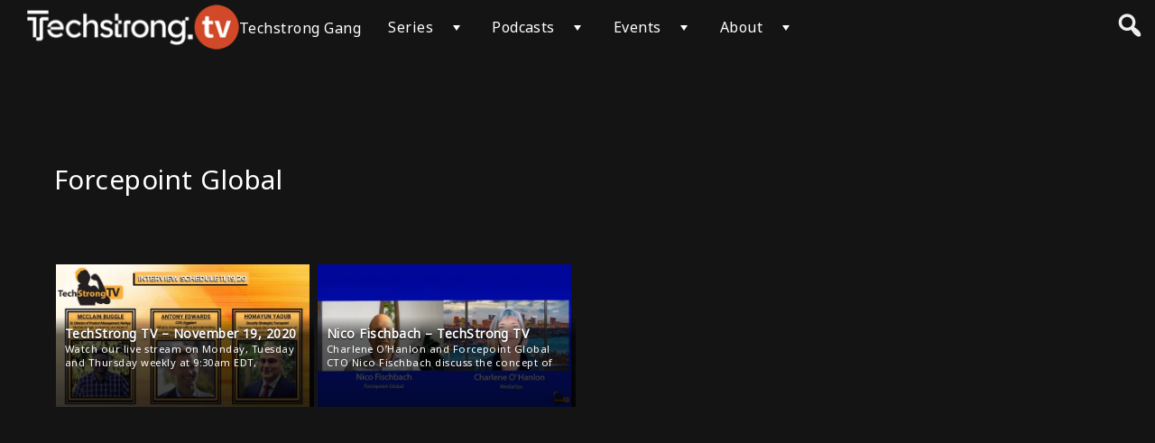

--- FILE ---
content_type: text/html; charset=UTF-8
request_url: https://techstrong.tv/video-tag/forcepoint-global
body_size: 18935
content:
<!DOCTYPE html>
<html lang="en-US">
<head>

                <!-- Google Tag Manager -->
                <script>(function(w,d,s,l,i){w[l]=w[l]||[];w[l].push({'gtm.start':
                new Date().getTime(),event:'gtm.js'});var f=d.getElementsByTagName(s)[0],
                j=d.createElement(s),dl=l!='dataLayer'?'&l='+l:'';j.async=true;j.src=
                'https://www.googletagmanager.com/gtm.js?id='+i+dl;f.parentNode.insertBefore(j,f);
                })(window,document,'script','dataLayer', 'GTM-MJQS3VV')</script>
            <!-- End Google Tag Manager -->
        <meta name="google-site-verification" content="hGUByYkIPLA_K7SzIbiakh1hsG-jEmoFhTfBzISe-dc" />    <meta charset="utf-8" />
    <meta name="apple-itunes-app" content="app-id=1667609981">
	<meta name="viewport" content="width=device-width, initial-scale=1.0, maximum-scale=1.0, user-scalable=no" />
    <meta name="apple-mobile-web-app-capable" content="yes">
	
	<!-- Google Tag Manager -->
<script>(function(w,d,s,l,i){w[l]=w[l]||[];w[l].push({'gtm.start':
new Date().getTime(),event:'gtm.js'});var f=d.getElementsByTagName(s)[0],
j=d.createElement(s),dl=l!='dataLayer'?'&l='+l:'';j.async=true;j.src=
'https://www.googletagmanager.com/gtm.js?id='+i+dl;f.parentNode.insertBefore(j,f);
})(window,document,'script','dataLayer','GTM-NPZ67NR');</script>
<!-- End Google Tag Manager -->
<meta property="og:image" content="https://i.vimeocdn.com/video/997646159-cf480e5816072300d6baa3df0389ce9ba77da1ad2698e922c66a01a20bff23f7-d_1280x720?r=pad" />	
	
    <meta name='robots' content='index, follow, max-image-preview:large, max-snippet:-1, max-video-preview:-1' />
	<style>img:is([sizes="auto" i], [sizes^="auto," i]) { contain-intrinsic-size: 3000px 1500px }</style>
	<script id="cookie-law-info-gcm-var-js">
var _ckyGcm = {"status":true,"default_settings":[{"analytics":"denied","advertisement":"denied","functional":"denied","necessary":"granted","ad_user_data":"denied","ad_personalization":"denied","regions":"All"}],"wait_for_update":2000,"url_passthrough":true,"ads_data_redaction":false}</script>
<script id="cookie-law-info-gcm-js" type="text/javascript" src="https://techstrong.tv/wp-content/plugins/cookie-law-info/lite/frontend/js/gcm.min.js"></script> <script id="cookieyes" type="text/javascript" src="https://cdn-cookieyes.com/client_data/b2a664a0216999fcc513937c/script.js"></script>
	<!-- This site is optimized with the Yoast SEO plugin v26.2 - https://yoast.com/wordpress/plugins/seo/ -->
	<title>Forcepoint Global - Techstrong TV</title>
	<link rel="canonical" href="https://techstrong.tv/video-tag/forcepoint-global" />
	<meta property="og:locale" content="en_US" />
	<meta property="og:type" content="article" />
	<meta property="og:title" content="Forcepoint Global - Techstrong TV" />
	<meta property="og:url" content="https://techstrong.tv/video-tag/forcepoint-global" />
	<meta property="og:site_name" content="Techstrong TV" />
	<meta property="og:image" content="https://i.vimeocdn.com/video/997646159-cf480e5816072300d6baa3df0389ce9ba77da1ad2698e922c66a01a20bff23f7-d_640x360" />
	<meta property="og:image:width" content="160" />
	<meta property="og:image:height" content="160" />
	<meta property="og:image:type" content="image/png" />
	<meta name="twitter:card" content="summary_large_image" />
	<meta name="twitter:site" content="@diganarchist" />
	<script type="application/ld+json" class="yoast-schema-graph">{"@context":"https://schema.org","@graph":[{"@type":"CollectionPage","@id":"https://techstrong.tv/video-tag/forcepoint-global","url":"https://techstrong.tv/video-tag/forcepoint-global","name":"Forcepoint Global - Techstrong TV","isPartOf":{"@id":"https://techstrong.tv/#website"},"breadcrumb":{"@id":"https://techstrong.tv/video-tag/forcepoint-global#breadcrumb"},"inLanguage":"en-US"},{"@type":"BreadcrumbList","@id":"https://techstrong.tv/video-tag/forcepoint-global#breadcrumb","itemListElement":[{"@type":"ListItem","position":1,"name":"Home","item":"https://techstrong.tv/"},{"@type":"ListItem","position":2,"name":"Forcepoint Global"}]},{"@type":"WebSite","@id":"https://techstrong.tv/#website","url":"https://techstrong.tv/","name":"Techstrong.tv","description":"Discover What&#039;s Next in Tech","publisher":{"@id":"https://techstrong.tv/#organization"},"potentialAction":[{"@type":"SearchAction","target":{"@type":"EntryPoint","urlTemplate":"https://techstrong.tv/?s={search_term_string}"},"query-input":{"@type":"PropertyValueSpecification","valueRequired":true,"valueName":"search_term_string"}}],"inLanguage":"en-US"},{"@type":"Organization","@id":"https://techstrong.tv/#organization","name":"Techstrong.tv","url":"https://techstrong.tv/","logo":{"@type":"ImageObject","inLanguage":"en-US","@id":"https://techstrong.tv/#/schema/logo/image/","url":"https://techstrong.tv/wp-content/uploads/2022/08/TechstrongTV_favicon.png","contentUrl":"https://techstrong.tv/wp-content/uploads/2022/08/TechstrongTV_favicon.png","width":160,"height":160,"caption":"Techstrong.tv"},"image":{"@id":"https://techstrong.tv/#/schema/logo/image/"},"sameAs":["https://www.facebook.com/devopscom","https://x.com/diganarchist","https://www.linkedin.com/company/devops-com/?viewAsMember=true"]}]}</script>
	<!-- / Yoast SEO plugin. -->


<link rel='dns-prefetch' href='//static.addtoany.com' />
<link rel="alternate" type="application/rss+xml" title="Techstrong TV &raquo; Feed" href="https://techstrong.tv/feed" />
<link rel="alternate" type="application/rss+xml" title="Techstrong TV &raquo; Comments Feed" href="https://techstrong.tv/comments/feed" />
<link rel="alternate" type="application/rss+xml" title="Techstrong TV &raquo; Forcepoint Global Video Tags Feed" href="https://techstrong.tv/video-tag/forcepoint-global/feed" />
<script type="text/javascript">
/* <![CDATA[ */
window._wpemojiSettings = {"baseUrl":"https:\/\/s.w.org\/images\/core\/emoji\/16.0.1\/72x72\/","ext":".png","svgUrl":"https:\/\/s.w.org\/images\/core\/emoji\/16.0.1\/svg\/","svgExt":".svg","source":{"concatemoji":"https:\/\/techstrong.tv\/wp-includes\/js\/wp-emoji-release.min.js?ver=6.8.3"}};
/*! This file is auto-generated */
!function(s,n){var o,i,e;function c(e){try{var t={supportTests:e,timestamp:(new Date).valueOf()};sessionStorage.setItem(o,JSON.stringify(t))}catch(e){}}function p(e,t,n){e.clearRect(0,0,e.canvas.width,e.canvas.height),e.fillText(t,0,0);var t=new Uint32Array(e.getImageData(0,0,e.canvas.width,e.canvas.height).data),a=(e.clearRect(0,0,e.canvas.width,e.canvas.height),e.fillText(n,0,0),new Uint32Array(e.getImageData(0,0,e.canvas.width,e.canvas.height).data));return t.every(function(e,t){return e===a[t]})}function u(e,t){e.clearRect(0,0,e.canvas.width,e.canvas.height),e.fillText(t,0,0);for(var n=e.getImageData(16,16,1,1),a=0;a<n.data.length;a++)if(0!==n.data[a])return!1;return!0}function f(e,t,n,a){switch(t){case"flag":return n(e,"\ud83c\udff3\ufe0f\u200d\u26a7\ufe0f","\ud83c\udff3\ufe0f\u200b\u26a7\ufe0f")?!1:!n(e,"\ud83c\udde8\ud83c\uddf6","\ud83c\udde8\u200b\ud83c\uddf6")&&!n(e,"\ud83c\udff4\udb40\udc67\udb40\udc62\udb40\udc65\udb40\udc6e\udb40\udc67\udb40\udc7f","\ud83c\udff4\u200b\udb40\udc67\u200b\udb40\udc62\u200b\udb40\udc65\u200b\udb40\udc6e\u200b\udb40\udc67\u200b\udb40\udc7f");case"emoji":return!a(e,"\ud83e\udedf")}return!1}function g(e,t,n,a){var r="undefined"!=typeof WorkerGlobalScope&&self instanceof WorkerGlobalScope?new OffscreenCanvas(300,150):s.createElement("canvas"),o=r.getContext("2d",{willReadFrequently:!0}),i=(o.textBaseline="top",o.font="600 32px Arial",{});return e.forEach(function(e){i[e]=t(o,e,n,a)}),i}function t(e){var t=s.createElement("script");t.src=e,t.defer=!0,s.head.appendChild(t)}"undefined"!=typeof Promise&&(o="wpEmojiSettingsSupports",i=["flag","emoji"],n.supports={everything:!0,everythingExceptFlag:!0},e=new Promise(function(e){s.addEventListener("DOMContentLoaded",e,{once:!0})}),new Promise(function(t){var n=function(){try{var e=JSON.parse(sessionStorage.getItem(o));if("object"==typeof e&&"number"==typeof e.timestamp&&(new Date).valueOf()<e.timestamp+604800&&"object"==typeof e.supportTests)return e.supportTests}catch(e){}return null}();if(!n){if("undefined"!=typeof Worker&&"undefined"!=typeof OffscreenCanvas&&"undefined"!=typeof URL&&URL.createObjectURL&&"undefined"!=typeof Blob)try{var e="postMessage("+g.toString()+"("+[JSON.stringify(i),f.toString(),p.toString(),u.toString()].join(",")+"));",a=new Blob([e],{type:"text/javascript"}),r=new Worker(URL.createObjectURL(a),{name:"wpTestEmojiSupports"});return void(r.onmessage=function(e){c(n=e.data),r.terminate(),t(n)})}catch(e){}c(n=g(i,f,p,u))}t(n)}).then(function(e){for(var t in e)n.supports[t]=e[t],n.supports.everything=n.supports.everything&&n.supports[t],"flag"!==t&&(n.supports.everythingExceptFlag=n.supports.everythingExceptFlag&&n.supports[t]);n.supports.everythingExceptFlag=n.supports.everythingExceptFlag&&!n.supports.flag,n.DOMReady=!1,n.readyCallback=function(){n.DOMReady=!0}}).then(function(){return e}).then(function(){var e;n.supports.everything||(n.readyCallback(),(e=n.source||{}).concatemoji?t(e.concatemoji):e.wpemoji&&e.twemoji&&(t(e.twemoji),t(e.wpemoji)))}))}((window,document),window._wpemojiSettings);
/* ]]> */
</script>
<link rel='stylesheet' id='pt-cv-public-style-css' href='https://techstrong.tv/wp-content/plugins/content-views-query-and-display-post-page/public/assets/css/cv.css?ver=4.2' type='text/css' media='all' />
<link rel='stylesheet' id='pt-cv-public-pro-style-css' href='https://techstrong.tv/wp-content/plugins/pt-content-views-pro/public/assets/css/cvpro.min.css?ver=7.2.1' type='text/css' media='all' />
<link rel='stylesheet' id='dce-dynamic-visibility-style-css' href='https://techstrong.tv/wp-content/plugins/dynamic-visibility-for-elementor/assets/css/dynamic-visibility.css?ver=5.0.16' type='text/css' media='all' />
<style id='wp-emoji-styles-inline-css' type='text/css'>

	img.wp-smiley, img.emoji {
		display: inline !important;
		border: none !important;
		box-shadow: none !important;
		height: 1em !important;
		width: 1em !important;
		margin: 0 0.07em !important;
		vertical-align: -0.1em !important;
		background: none !important;
		padding: 0 !important;
	}
</style>
<link rel='stylesheet' id='wp-block-library-css' href='https://techstrong.tv/wp-includes/css/dist/block-library/style.min.css?ver=6.8.3' type='text/css' media='all' />
<style id='wp-block-library-theme-inline-css' type='text/css'>
.wp-block-audio :where(figcaption){color:#555;font-size:13px;text-align:center}.is-dark-theme .wp-block-audio :where(figcaption){color:#ffffffa6}.wp-block-audio{margin:0 0 1em}.wp-block-code{border:1px solid #ccc;border-radius:4px;font-family:Menlo,Consolas,monaco,monospace;padding:.8em 1em}.wp-block-embed :where(figcaption){color:#555;font-size:13px;text-align:center}.is-dark-theme .wp-block-embed :where(figcaption){color:#ffffffa6}.wp-block-embed{margin:0 0 1em}.blocks-gallery-caption{color:#555;font-size:13px;text-align:center}.is-dark-theme .blocks-gallery-caption{color:#ffffffa6}:root :where(.wp-block-image figcaption){color:#555;font-size:13px;text-align:center}.is-dark-theme :root :where(.wp-block-image figcaption){color:#ffffffa6}.wp-block-image{margin:0 0 1em}.wp-block-pullquote{border-bottom:4px solid;border-top:4px solid;color:currentColor;margin-bottom:1.75em}.wp-block-pullquote cite,.wp-block-pullquote footer,.wp-block-pullquote__citation{color:currentColor;font-size:.8125em;font-style:normal;text-transform:uppercase}.wp-block-quote{border-left:.25em solid;margin:0 0 1.75em;padding-left:1em}.wp-block-quote cite,.wp-block-quote footer{color:currentColor;font-size:.8125em;font-style:normal;position:relative}.wp-block-quote:where(.has-text-align-right){border-left:none;border-right:.25em solid;padding-left:0;padding-right:1em}.wp-block-quote:where(.has-text-align-center){border:none;padding-left:0}.wp-block-quote.is-large,.wp-block-quote.is-style-large,.wp-block-quote:where(.is-style-plain){border:none}.wp-block-search .wp-block-search__label{font-weight:700}.wp-block-search__button{border:1px solid #ccc;padding:.375em .625em}:where(.wp-block-group.has-background){padding:1.25em 2.375em}.wp-block-separator.has-css-opacity{opacity:.4}.wp-block-separator{border:none;border-bottom:2px solid;margin-left:auto;margin-right:auto}.wp-block-separator.has-alpha-channel-opacity{opacity:1}.wp-block-separator:not(.is-style-wide):not(.is-style-dots){width:100px}.wp-block-separator.has-background:not(.is-style-dots){border-bottom:none;height:1px}.wp-block-separator.has-background:not(.is-style-wide):not(.is-style-dots){height:2px}.wp-block-table{margin:0 0 1em}.wp-block-table td,.wp-block-table th{word-break:normal}.wp-block-table :where(figcaption){color:#555;font-size:13px;text-align:center}.is-dark-theme .wp-block-table :where(figcaption){color:#ffffffa6}.wp-block-video :where(figcaption){color:#555;font-size:13px;text-align:center}.is-dark-theme .wp-block-video :where(figcaption){color:#ffffffa6}.wp-block-video{margin:0 0 1em}:root :where(.wp-block-template-part.has-background){margin-bottom:0;margin-top:0;padding:1.25em 2.375em}
</style>
<style id='classic-theme-styles-inline-css' type='text/css'>
/*! This file is auto-generated */
.wp-block-button__link{color:#fff;background-color:#32373c;border-radius:9999px;box-shadow:none;text-decoration:none;padding:calc(.667em + 2px) calc(1.333em + 2px);font-size:1.125em}.wp-block-file__button{background:#32373c;color:#fff;text-decoration:none}
</style>
<link rel='stylesheet' id='wp-components-css' href='https://techstrong.tv/wp-includes/css/dist/components/style.min.css?ver=6.8.3' type='text/css' media='all' />
<link rel='stylesheet' id='wp-preferences-css' href='https://techstrong.tv/wp-includes/css/dist/preferences/style.min.css?ver=6.8.3' type='text/css' media='all' />
<link rel='stylesheet' id='wp-block-editor-css' href='https://techstrong.tv/wp-includes/css/dist/block-editor/style.min.css?ver=6.8.3' type='text/css' media='all' />
<link rel='stylesheet' id='popup-maker-block-library-style-css' href='https://techstrong.tv/wp-content/plugins/popup-maker/dist/packages/block-library-style.css?ver=dbea705cfafe089d65f1' type='text/css' media='all' />
<style id='feedzy-rss-feeds-loop-style-inline-css' type='text/css'>
.wp-block-feedzy-rss-feeds-loop{display:grid;gap:24px;grid-template-columns:repeat(1,1fr)}@media(min-width:782px){.wp-block-feedzy-rss-feeds-loop.feedzy-loop-columns-2,.wp-block-feedzy-rss-feeds-loop.feedzy-loop-columns-3,.wp-block-feedzy-rss-feeds-loop.feedzy-loop-columns-4,.wp-block-feedzy-rss-feeds-loop.feedzy-loop-columns-5{grid-template-columns:repeat(2,1fr)}}@media(min-width:960px){.wp-block-feedzy-rss-feeds-loop.feedzy-loop-columns-2{grid-template-columns:repeat(2,1fr)}.wp-block-feedzy-rss-feeds-loop.feedzy-loop-columns-3{grid-template-columns:repeat(3,1fr)}.wp-block-feedzy-rss-feeds-loop.feedzy-loop-columns-4{grid-template-columns:repeat(4,1fr)}.wp-block-feedzy-rss-feeds-loop.feedzy-loop-columns-5{grid-template-columns:repeat(5,1fr)}}.wp-block-feedzy-rss-feeds-loop .wp-block-image.is-style-rounded img{border-radius:9999px}.wp-block-feedzy-rss-feeds-loop .wp-block-image:has(:is(img:not([src]),img[src=""])){display:none}

</style>
<link rel='stylesheet' id='wpvs-theme-full-section-block-css-css' href='https://techstrong.tv/wp-content/themes/vs-netflix/gutenberg-blocks/full-section/style.css?ver=5.8.4' type='text/css' media='all' />
<link rel='stylesheet' id='wpvs-theme-video-category-slider-block-css-css' href='https://techstrong.tv/wp-content/themes/vs-netflix/gutenberg-blocks/category-slider/style.css?ver=5.8.4' type='text/css' media='all' />
<style id='global-styles-inline-css' type='text/css'>
:root{--wp--preset--aspect-ratio--square: 1;--wp--preset--aspect-ratio--4-3: 4/3;--wp--preset--aspect-ratio--3-4: 3/4;--wp--preset--aspect-ratio--3-2: 3/2;--wp--preset--aspect-ratio--2-3: 2/3;--wp--preset--aspect-ratio--16-9: 16/9;--wp--preset--aspect-ratio--9-16: 9/16;--wp--preset--color--black: #000000;--wp--preset--color--cyan-bluish-gray: #abb8c3;--wp--preset--color--white: #ffffff;--wp--preset--color--pale-pink: #f78da7;--wp--preset--color--vivid-red: #cf2e2e;--wp--preset--color--luminous-vivid-orange: #ff6900;--wp--preset--color--luminous-vivid-amber: #fcb900;--wp--preset--color--light-green-cyan: #7bdcb5;--wp--preset--color--vivid-green-cyan: #00d084;--wp--preset--color--pale-cyan-blue: #8ed1fc;--wp--preset--color--vivid-cyan-blue: #0693e3;--wp--preset--color--vivid-purple: #9b51e0;--wp--preset--gradient--vivid-cyan-blue-to-vivid-purple: linear-gradient(135deg,rgba(6,147,227,1) 0%,rgb(155,81,224) 100%);--wp--preset--gradient--light-green-cyan-to-vivid-green-cyan: linear-gradient(135deg,rgb(122,220,180) 0%,rgb(0,208,130) 100%);--wp--preset--gradient--luminous-vivid-amber-to-luminous-vivid-orange: linear-gradient(135deg,rgba(252,185,0,1) 0%,rgba(255,105,0,1) 100%);--wp--preset--gradient--luminous-vivid-orange-to-vivid-red: linear-gradient(135deg,rgba(255,105,0,1) 0%,rgb(207,46,46) 100%);--wp--preset--gradient--very-light-gray-to-cyan-bluish-gray: linear-gradient(135deg,rgb(238,238,238) 0%,rgb(169,184,195) 100%);--wp--preset--gradient--cool-to-warm-spectrum: linear-gradient(135deg,rgb(74,234,220) 0%,rgb(151,120,209) 20%,rgb(207,42,186) 40%,rgb(238,44,130) 60%,rgb(251,105,98) 80%,rgb(254,248,76) 100%);--wp--preset--gradient--blush-light-purple: linear-gradient(135deg,rgb(255,206,236) 0%,rgb(152,150,240) 100%);--wp--preset--gradient--blush-bordeaux: linear-gradient(135deg,rgb(254,205,165) 0%,rgb(254,45,45) 50%,rgb(107,0,62) 100%);--wp--preset--gradient--luminous-dusk: linear-gradient(135deg,rgb(255,203,112) 0%,rgb(199,81,192) 50%,rgb(65,88,208) 100%);--wp--preset--gradient--pale-ocean: linear-gradient(135deg,rgb(255,245,203) 0%,rgb(182,227,212) 50%,rgb(51,167,181) 100%);--wp--preset--gradient--electric-grass: linear-gradient(135deg,rgb(202,248,128) 0%,rgb(113,206,126) 100%);--wp--preset--gradient--midnight: linear-gradient(135deg,rgb(2,3,129) 0%,rgb(40,116,252) 100%);--wp--preset--font-size--small: 13px;--wp--preset--font-size--medium: 20px;--wp--preset--font-size--large: 36px;--wp--preset--font-size--x-large: 42px;--wp--preset--spacing--20: 0.44rem;--wp--preset--spacing--30: 0.67rem;--wp--preset--spacing--40: 1rem;--wp--preset--spacing--50: 1.5rem;--wp--preset--spacing--60: 2.25rem;--wp--preset--spacing--70: 3.38rem;--wp--preset--spacing--80: 5.06rem;--wp--preset--shadow--natural: 6px 6px 9px rgba(0, 0, 0, 0.2);--wp--preset--shadow--deep: 12px 12px 50px rgba(0, 0, 0, 0.4);--wp--preset--shadow--sharp: 6px 6px 0px rgba(0, 0, 0, 0.2);--wp--preset--shadow--outlined: 6px 6px 0px -3px rgba(255, 255, 255, 1), 6px 6px rgba(0, 0, 0, 1);--wp--preset--shadow--crisp: 6px 6px 0px rgba(0, 0, 0, 1);}:where(.is-layout-flex){gap: 0.5em;}:where(.is-layout-grid){gap: 0.5em;}body .is-layout-flex{display: flex;}.is-layout-flex{flex-wrap: wrap;align-items: center;}.is-layout-flex > :is(*, div){margin: 0;}body .is-layout-grid{display: grid;}.is-layout-grid > :is(*, div){margin: 0;}:where(.wp-block-columns.is-layout-flex){gap: 2em;}:where(.wp-block-columns.is-layout-grid){gap: 2em;}:where(.wp-block-post-template.is-layout-flex){gap: 1.25em;}:where(.wp-block-post-template.is-layout-grid){gap: 1.25em;}.has-black-color{color: var(--wp--preset--color--black) !important;}.has-cyan-bluish-gray-color{color: var(--wp--preset--color--cyan-bluish-gray) !important;}.has-white-color{color: var(--wp--preset--color--white) !important;}.has-pale-pink-color{color: var(--wp--preset--color--pale-pink) !important;}.has-vivid-red-color{color: var(--wp--preset--color--vivid-red) !important;}.has-luminous-vivid-orange-color{color: var(--wp--preset--color--luminous-vivid-orange) !important;}.has-luminous-vivid-amber-color{color: var(--wp--preset--color--luminous-vivid-amber) !important;}.has-light-green-cyan-color{color: var(--wp--preset--color--light-green-cyan) !important;}.has-vivid-green-cyan-color{color: var(--wp--preset--color--vivid-green-cyan) !important;}.has-pale-cyan-blue-color{color: var(--wp--preset--color--pale-cyan-blue) !important;}.has-vivid-cyan-blue-color{color: var(--wp--preset--color--vivid-cyan-blue) !important;}.has-vivid-purple-color{color: var(--wp--preset--color--vivid-purple) !important;}.has-black-background-color{background-color: var(--wp--preset--color--black) !important;}.has-cyan-bluish-gray-background-color{background-color: var(--wp--preset--color--cyan-bluish-gray) !important;}.has-white-background-color{background-color: var(--wp--preset--color--white) !important;}.has-pale-pink-background-color{background-color: var(--wp--preset--color--pale-pink) !important;}.has-vivid-red-background-color{background-color: var(--wp--preset--color--vivid-red) !important;}.has-luminous-vivid-orange-background-color{background-color: var(--wp--preset--color--luminous-vivid-orange) !important;}.has-luminous-vivid-amber-background-color{background-color: var(--wp--preset--color--luminous-vivid-amber) !important;}.has-light-green-cyan-background-color{background-color: var(--wp--preset--color--light-green-cyan) !important;}.has-vivid-green-cyan-background-color{background-color: var(--wp--preset--color--vivid-green-cyan) !important;}.has-pale-cyan-blue-background-color{background-color: var(--wp--preset--color--pale-cyan-blue) !important;}.has-vivid-cyan-blue-background-color{background-color: var(--wp--preset--color--vivid-cyan-blue) !important;}.has-vivid-purple-background-color{background-color: var(--wp--preset--color--vivid-purple) !important;}.has-black-border-color{border-color: var(--wp--preset--color--black) !important;}.has-cyan-bluish-gray-border-color{border-color: var(--wp--preset--color--cyan-bluish-gray) !important;}.has-white-border-color{border-color: var(--wp--preset--color--white) !important;}.has-pale-pink-border-color{border-color: var(--wp--preset--color--pale-pink) !important;}.has-vivid-red-border-color{border-color: var(--wp--preset--color--vivid-red) !important;}.has-luminous-vivid-orange-border-color{border-color: var(--wp--preset--color--luminous-vivid-orange) !important;}.has-luminous-vivid-amber-border-color{border-color: var(--wp--preset--color--luminous-vivid-amber) !important;}.has-light-green-cyan-border-color{border-color: var(--wp--preset--color--light-green-cyan) !important;}.has-vivid-green-cyan-border-color{border-color: var(--wp--preset--color--vivid-green-cyan) !important;}.has-pale-cyan-blue-border-color{border-color: var(--wp--preset--color--pale-cyan-blue) !important;}.has-vivid-cyan-blue-border-color{border-color: var(--wp--preset--color--vivid-cyan-blue) !important;}.has-vivid-purple-border-color{border-color: var(--wp--preset--color--vivid-purple) !important;}.has-vivid-cyan-blue-to-vivid-purple-gradient-background{background: var(--wp--preset--gradient--vivid-cyan-blue-to-vivid-purple) !important;}.has-light-green-cyan-to-vivid-green-cyan-gradient-background{background: var(--wp--preset--gradient--light-green-cyan-to-vivid-green-cyan) !important;}.has-luminous-vivid-amber-to-luminous-vivid-orange-gradient-background{background: var(--wp--preset--gradient--luminous-vivid-amber-to-luminous-vivid-orange) !important;}.has-luminous-vivid-orange-to-vivid-red-gradient-background{background: var(--wp--preset--gradient--luminous-vivid-orange-to-vivid-red) !important;}.has-very-light-gray-to-cyan-bluish-gray-gradient-background{background: var(--wp--preset--gradient--very-light-gray-to-cyan-bluish-gray) !important;}.has-cool-to-warm-spectrum-gradient-background{background: var(--wp--preset--gradient--cool-to-warm-spectrum) !important;}.has-blush-light-purple-gradient-background{background: var(--wp--preset--gradient--blush-light-purple) !important;}.has-blush-bordeaux-gradient-background{background: var(--wp--preset--gradient--blush-bordeaux) !important;}.has-luminous-dusk-gradient-background{background: var(--wp--preset--gradient--luminous-dusk) !important;}.has-pale-ocean-gradient-background{background: var(--wp--preset--gradient--pale-ocean) !important;}.has-electric-grass-gradient-background{background: var(--wp--preset--gradient--electric-grass) !important;}.has-midnight-gradient-background{background: var(--wp--preset--gradient--midnight) !important;}.has-small-font-size{font-size: var(--wp--preset--font-size--small) !important;}.has-medium-font-size{font-size: var(--wp--preset--font-size--medium) !important;}.has-large-font-size{font-size: var(--wp--preset--font-size--large) !important;}.has-x-large-font-size{font-size: var(--wp--preset--font-size--x-large) !important;}
:where(.wp-block-post-template.is-layout-flex){gap: 1.25em;}:where(.wp-block-post-template.is-layout-grid){gap: 1.25em;}
:where(.wp-block-columns.is-layout-flex){gap: 2em;}:where(.wp-block-columns.is-layout-grid){gap: 2em;}
:root :where(.wp-block-pullquote){font-size: 1.5em;line-height: 1.6;}
</style>
<link rel='stylesheet' id='wpvs-theme-update-loading-css-css' href='https://techstrong.tv/wp-content/themes/vs-netflix/css/wpvs-theme-loading.css?ver=5.8.4' type='text/css' media='all' />
<link rel='stylesheet' id='wordpress-css' href='https://techstrong.tv/wp-content/themes/vs-netflix/css/wordpress.css?ver=5.8.4' type='text/css' media='all' />
<link rel='stylesheet' id='dashicons-css' href='https://techstrong.tv/wp-includes/css/dashicons.min.css?ver=6.8.3' type='text/css' media='all' />
<link rel='stylesheet' id='normalize-css' href='https://techstrong.tv/wp-content/themes/vs-netflix/css/normalize.css?ver=5.8.4' type='text/css' media='all' />
<link rel='stylesheet' id='transitions-css' href='https://techstrong.tv/wp-content/themes/vs-netflix/css/transitions.css?ver=5.8.4' type='text/css' media='all' />
<link rel='stylesheet' id='layout-css' href='https://techstrong.tv/wp-content/themes/vs-netflix/css/layout.css?ver=5.8.4' type='text/css' media='all' />
<link rel='stylesheet' id='wpvs-buttons-css' href='https://techstrong.tv/wp-content/themes/vs-netflix/css/buttons.css?ver=5.8.4' type='text/css' media='all' />
<link rel='stylesheet' id='slick-css-css' href='https://techstrong.tv/wp-content/themes/vs-netflix/css/slick.css?ver=5.8.4' type='text/css' media='all' />
<link rel='stylesheet' id='slick-theme-css-css' href='https://techstrong.tv/wp-content/themes/vs-netflix/css/slick-theme.css?ver=5.8.4' type='text/css' media='all' />
<link rel='stylesheet' id='wpvs-slick-global-css' href='https://techstrong.tv/wp-content/themes/vs-netflix/css/wpvs-slick-global.css?ver=5.8.4' type='text/css' media='all' />
<link rel='stylesheet' id='header-css' href='https://techstrong.tv/wp-content/themes/vs-netflix/css/header.css?ver=5.8.4' type='text/css' media='all' />
<link rel='stylesheet' id='menu-css' href='https://techstrong.tv/wp-content/themes/vs-netflix/css/menu.css?ver=5.8.4' type='text/css' media='all' />
<link rel='stylesheet' id='flexslider-styles-css' href='https://techstrong.tv/wp-content/themes/vs-netflix/css/flexslider.css?ver=6.8.3' type='text/css' media='all' />
<link rel='stylesheet' id='wpvs-featured-area-css' href='https://techstrong.tv/wp-content/themes/vs-netflix/css/featured-sliders.css?ver=5.8.4' type='text/css' media='all' />
<link rel='stylesheet' id='main-css' href='https://techstrong.tv/wp-content/themes/vs-netflix/style.css?ver=5.8.4' type='text/css' media='all' />
<link rel='stylesheet' id='wpvs-user-css' href='https://techstrong.tv/wp-content/themes/vs-netflix/css/user.css?ver=5.8.4' type='text/css' media='all' />
<link rel='stylesheet' id='vs-forms-css' href='https://techstrong.tv/wp-content/themes/vs-netflix/css/forms.css?ver=5.8.4' type='text/css' media='all' />
<link rel='stylesheet' id='font-awesome-brands-css' href='https://techstrong.tv/wp-content/themes/vs-netflix/css/font-awesome/brands.css?ver=5.8.4' type='text/css' media='all' />
<link rel='stylesheet' id='font-awesome-css' href='https://techstrong.tv/wp-content/plugins/elementor/assets/lib/font-awesome/css/font-awesome.min.css?ver=4.7.0' type='text/css' media='all' />
<link rel='stylesheet' id='dark-css' href='https://techstrong.tv/wp-content/themes/vs-netflix/css/dark.css?ver=5.8.4' type='text/css' media='all' />
<link rel='stylesheet' id='wpvs-theme-video-css' href='https://techstrong.tv/wp-content/themes/vs-netflix/css/wpvs-theme-video.css?ver=5.8.4' type='text/css' media='all' />
<link rel='stylesheet' id='wpvs-listings-css' href='https://techstrong.tv/wp-content/themes/vs-netflix/css/video-listings.css?ver=5.8.4' type='text/css' media='all' />
<link rel='stylesheet' id='wpvs-theme-shortcodes-css' href='https://techstrong.tv/wp-content/themes/vs-netflix/css/shortcodes.css?ver=5.8.4' type='text/css' media='all' />
<link rel='stylesheet' id='vs-search-css' href='https://techstrong.tv/wp-content/themes/vs-netflix/css/search.css?ver=5.8.4' type='text/css' media='all' />
<link rel='stylesheet' id='wpvs-slide-hover-css' href='https://techstrong.tv/wp-content/themes/vs-netflix/css/slide-hover.css?ver=5.8.4' type='text/css' media='all' />
<link rel='stylesheet' id='wpvs-cookie-notice-css' href='https://techstrong.tv/wp-content/themes/vs-netflix/css/cookie-notice.css?ver=5.8.4' type='text/css' media='all' />
<link rel='stylesheet' id='wpvs-video-reviews-css' href='https://techstrong.tv/wp-content/themes/vs-netflix/css/wpvs-reviews.css?ver=5.8.4' type='text/css' media='all' />
<link rel='stylesheet' id='dflip-icons-style-css' href='https://techstrong.tv/wp-content/plugins/dflip/assets/css/themify-icons.min.css?ver=1.5.6' type='text/css' media='all' />
<link rel='stylesheet' id='dflip-style-css' href='https://techstrong.tv/wp-content/plugins/dflip/assets/css/dflip.min.css?ver=1.5.6' type='text/css' media='all' />
<link rel='stylesheet' id='child-vs-netflix-css-css' href='https://techstrong.tv/wp-content/themes/vs-netflix-child/style.css?ver=1.0.1.1' type='text/css' media='all' />
<link rel='stylesheet' id='showcase-styles-css' href='https://techstrong.tv/wp-content/themes/vs-netflix-child/bootstrap.min.css?ver=6.8.3' type='text/css' media='all' />
<link rel='stylesheet' id='jquery-lazyloadxt-fadein-css-css' href='//techstrong.tv/wp-content/plugins/a3-lazy-load/assets/css/jquery.lazyloadxt.fadein.css?ver=6.8.3' type='text/css' media='all' />
<link rel='stylesheet' id='a3a3_lazy_load-css' href='//techstrong.tv/wp-content/uploads/sass/a3_lazy_load.min.css?ver=1680216292' type='text/css' media='all' />
<link rel='stylesheet' id='addtoany-css' href='https://techstrong.tv/wp-content/plugins/add-to-any/addtoany.min.css?ver=1.16' type='text/css' media='all' />
<link rel='stylesheet' id='bdt-uikit-css' href='https://techstrong.tv/wp-content/plugins/bdthemes-element-pack-lite/assets/css/bdt-uikit.css?ver=3.21.7' type='text/css' media='all' />
<link rel='stylesheet' id='ep-helper-css' href='https://techstrong.tv/wp-content/plugins/bdthemes-element-pack-lite/assets/css/ep-helper.css?ver=8.1.2' type='text/css' media='all' />
<script type="text/javascript" id="addtoany-core-js-before">
/* <![CDATA[ */
window.a2a_config=window.a2a_config||{};a2a_config.callbacks=[];a2a_config.overlays=[];a2a_config.templates={};
a2a_config.icon_color="#000000,#fdba13";
/* ]]> */
</script>
<script type="text/javascript" defer src="https://static.addtoany.com/menu/page.js" id="addtoany-core-js"></script>
<script type="text/javascript" data-cfasync="false" src="https://techstrong.tv/wp-includes/js/jquery/jquery.min.js?ver=3.7.1" id="jquery-core-js"></script>
<script type="text/javascript" src="https://techstrong.tv/wp-includes/js/jquery/jquery-migrate.min.js?ver=3.4.1" id="jquery-migrate-js"></script>
<script type="text/javascript" defer src="https://techstrong.tv/wp-content/plugins/add-to-any/addtoany.min.js?ver=1.1" id="addtoany-jquery-js"></script>
<script type="text/javascript" src="https://techstrong.tv/wp-content/themes/vs-netflix/js/wpvs-theme-loading.js?ver=5.8.4" id="wpvs-theme-update-loading-js"></script>
<link rel="https://api.w.org/" href="https://techstrong.tv/wp-json/" /><link rel="alternate" title="JSON" type="application/json" href="https://techstrong.tv/wp-json/wp/v2/wpvsvideotags/1803" /><link rel="EditURI" type="application/rsd+xml" title="RSD" href="https://techstrong.tv/xmlrpc.php?rsd" />
<meta name="generator" content="WordPress 6.8.3" />
<style type="text/css">
.feedzy-rss-link-icon:after {
	content: url("https://techstrong.tv/wp-content/plugins/feedzy-rss-feeds/img/external-link.png");
	margin-left: 3px;
}
</style>
		    <script type="text/javascript">
        var wpvs_theme_ajax_requests = {"ajaxurl":"https:\/\/techstrong.tv\/wp-admin\/admin-ajax.php","user":null};
    </script>
     <style type="text/css">
              * {
           -ms-overflow-style: none;
           scrollbar-width: none;
         }

         *::-webkit-scrollbar {
           display: none;
           width: 0;
           background:transparent;
         }
     a, header#header nav#desktop ul li:hover > a, header#header nav#desktop ul li:hover > .menuArrow, footer a:hover, #sidebar ul li a:hover, #vs-video-back .dashicons, .vs-video-details h1, #wpvs-updating-box .wpvs-loading-text, header#header #logo #site-title,
header#header nav#desktop ul.sub-menu li a:hover, h2.sliderTitle, .vs-text-color, .vs-tax-result:hover, #vs-open-search:hover, #close-wpvs-search:hover, .vs-drop-play-button:hover > .dashicons, h3.drop-title, .show-vs-drop:hover, .socialmedia a:hover, .wpvs-menu-item:hover, .wpvs-menu-item.active, a.sub-video-cat:hover,
a.sub-video-cat.active, a.wpvs-purchase-term-link:hover, .rvs-access-tab:hover

{ color: #fdba13; }

.wpvs-video-rating-star.dashicons:hover, .wpvs-video-rating-star.dashicons.active, .wpvs-video-rating-star.dashicons.setactive, .wpvs-video-rating-star-complete.dashicons.active, a.wpvs-review-anchor {color: #ffd700;}

.vs-video-details, .vs-video-details p, .sliderDescription p, .vs-drop-details, .vs-drop-details p {
  color: #eeeeee}

/* BACKGROUNDS */

nav#mobile a:hover, .navigation span.current, .navigation a:hover, #searchform input[type="submit"], #wpvs-updating-box .loadingCircle, .loadingCircle, .net-loader, .net-loader:before, nav#mobile a.sign-in-link, header#header nav#desktop ul li a.sign-in-link, #single-wpvstheme-video-container .mejs-controls .mejs-time-rail .mejs-time-current,
label.rental-time-left, .wpvs-full-screen-display #wpvs-cancel-next-video:hover, .button, input[type="submit"], .wp-block-button .wp-block-button__link, .rvs-button, .rvs-membership-item .rvs-button, .rvs-area .rvs-button, .rvs-primary-button, a.rvs-primary-button, .wpvs-cw-progress-bar, label#menuOpen:hover > span, label#menuOpen:hover > span:before,
label#menuOpen:hover > span:after, .wpvs-thumbnail-text-label

{ background: #fdba13; }

.wp-block-button.is-style-outline .wp-block-button__link {
    background: none;
    border: 2px solid #fdba13;
    color: #fdba13;
}

/* BUTTONS */
.button, .wp-block-button .wp-block-button__link, .rvs-button, .rvs-membership-item .rvs-button, .rvs-area .rvs-button, .rvs-primary-button, a.rvs-primary-button, input[type="submit"] {
    border-radius: 0;
    padding: 6px 12px;
}

.wpvs-thumbnail-text-label {
    border-radius: 0;
}


.net-loader {
background: -moz-linear-gradient(left, #fdba13 10%, rgba(255, 255, 255, 0) 42%);
background: -webkit-linear-gradient(left, #fdba13 10%, rgba(255, 255, 255, 0) 42%);
background: -o-linear-gradient(left, #fdba13 10%, rgba(255, 255, 255, 0) 42%);
background: -ms-linear-gradient(left, #fdba13 10%, rgba(255, 255, 255, 0) 42%);
background: linear-gradient(to right, #fdba13 10%, rgba(255, 255, 255, 0) 42%);
}
h1, h2, h3, h4, h5, h6 {
font-family: Noto Sans, 'Helvetica Neue', Helvetica, Arial, sans-serif;
}

body, header#header #logo #site-title {
font-family: Noto Sans, 'Helvetica Neue', Helvetica, Arial, sans-serif;
}

.video-item {
width: 100%;
}

header#header .header-container {
    height: 40px;
}

header#header.show-desktop-menu .header-container {
    height: 60px;
}

.category-top {
    top: 80px;
}

.category-top.hug-header {
    top: 40px;
}

.video-page-container, .page-container {
    margin: 80px 0 0;
}
.episode-slider .video-slide-details {
    height: auto;
}

.video-slide-details p {
    height: 33px;
}

@media screen and (min-width: 768px) {
.category-top {
    top: 110px;
}

.category-top.hug-header {
    top: 60px;
}

.video-page-container, .page-container {
    margin: 110px 0 0;
}
}

@media screen and (min-width: 600px) {
.video-item {
width: 33.33%;
}
}

@media screen and (min-width: 960px) {
.video-item {
width: 25%;
}
}

@media screen and (min-width: 1200px) {
.video-item {
width: 25%;
}
}

@media screen and (min-width: 1600px) {
.video-item {
width: 25%;
}
}

#video-list-loaded[items-per-row="1"] .video-item {
width: 100%;
}

#video-list-loaded[items-per-row="3"] .video-item {
width: 33.33%;
}

#video-list-loaded[items-per-row="4"] .video-item {
width: 25%;
}

#video-list-loaded[items-per-row="4"] .video-item {
width: 25%;
}

#video-list-loaded[items-per-row="4"] .video-item {
width: 25%;
}

li.wpvs-image-flex-slide:before, .wpvs-video-flex-container:before {
background: -moz-linear-gradient(left,  rgba(0, 0, 0, 0.5) 0%, rgba(0, 0, 0,0.1) 100%);
background: -webkit-linear-gradient(left,  rgba(0, 0, 0, 0.5) 0%, rgba(0, 0, 0,0.1) 100%);
background: linear-gradient(to right,  rgba(0, 0, 0, 0.5) 0%, rgba(0, 0, 0,0.1) 100%);
}
.vs-video-header:before {
    background: -moz-linear-gradient(left,  rgba(0, 0, 0,0.85) 0%, rgba(0, 0, 0,0.25) 100%);
    background: -webkit-linear-gradient(left,  rgba(0, 0, 0,0.85) 0%,rgba(0, 0, 0,0.25) 100%);
    background: linear-gradient(to right,  rgba(0, 0, 0,0.85) 0%,rgba(0, 0, 0,0.25) 100%);
}
.drop-display:before {
    background: -moz-linear-gradient(left, rgba(0, 0, 0,1) 0%, rgba(0, 0, 0,0.7) 50%, rgba(0, 0, 0,0.25) 100%);
    background: -webkit-linear-gradient(left, rgba(0, 0, 0,1) 0%, rgba(0, 0, 0,0.7) 50%, rgba(0, 0, 0,0.25) 100%);
    background: linear-gradient(to right, rgba(0, 0, 0,1) 0%, rgba(0, 0, 0,0.7) 50%, rgba(0, 0, 0,0.25) 100%);
}


/* BUTTONS */

.drop-display .vs-drop-play-button {
display: none;
}

.wpvs-full-screen-login {
position: absolute;
top: 0;
padding: 150px 0 50px;
left: 0;
overflow-y: scroll;
box-sizing: border-box;
-webkit-box-sizing: border-box;
-moz-box-sizing: border-box;
}

.wpvs-full-screen-display #single-wpvstheme-video-container {
padding: 0;
}

.wpvs-full-screen-display #single-wpvstheme-video-container, .wpvs-full-screen-display, .wpvs-full-screen-display #single-wpvstheme-video-container #rvs-main-video, .wpvs-full-screen-display #single-wpvstheme-video-container #rvs-trailer-video{
height: 100%;
}

.wpvs-full-screen-display #single-wpvstheme-video-container #rvs-main-video .videoWrapper, .wpvs-full-screen-display #single-wpvstheme-video-container #rvs-trailer-video .videoWrapper {
max-width: none;
max-height: none;
height: 100%;
width: auto;
}


/* WP Video Memberships */

.wpvs-loading-text {
color: #fdba13}

.term-jfrog-swampup-2025 .video-slide-details {
display: none;
}

.video-page-container .col-lg-5 .row p {
word-break: break-word;
}

@media only screen and (min-width: 1000px) {
.series .sub-menu {
column-count: 2;
width: 500px !important;
}
}
.video-slide-details {
opacity: 100;
background:	-webkit-linear-gradient(top,rgba(0,0,0,0) 0%,rgba(0,0,0,0.6) 20%,rgba(0,0,0,0.8) 100%)
}

.video-page-container .d-lg-flex.align-items-center .row h4 {
width: 100%;
}

.bootstrap-wrapper4 a:hover {
	color: #fff;
}

.bootstrap-wrapper4 a {
	color: #fdba13;
}


.table-video-list .table-row:first-child {
display: none !important;
}


.wpvs-slider-title h3 {
overflow: visible;
}

.sign-in-link {
	display: none !important;
}

.home .flex-direction-nav {
    display: none;
    }
    
    
    .powered-by {
        position: relative;
        left: auto;
        }
        
        @media only screen and (min-width: 768px) {
        .powered-by {
        position: absolute; 
        left: 20px;
        }
        }
        
        .page-template-elementor_header_footer .wpulike .wpulike, 
        .page-id-12051 .wpulike-default {
            display:none;
        }
        
        
        @media only screen and (min-width: 1200px) {
        .wpvs-featured-slide-content {
            top: -100px;
        }
        }
        
        .dashicons-search {
            margin-bottom:4px !important;
        }
        
        .text-guest_search {
            width:30% !important;
        }
        
        .guest_orderby {
            width:20% !important;
        }
        
        @media only screen and (max-width: 700px) {
            .text-guest_search {
            width:65% !important;
        }
        
        .guest_orderby {
            width:35% !important;
        }
        #vs-search-input {
            font-size: 14px;
              padding-left: 20px;
        }
        }
        .postid-9076 .video-title-image
        {
            max-width: 20% !important;
        }
        
        .postid-9076 .video-title-image
        {
            max-width: 20% !important;
        }
        
        .postid-9076 .vs-video-header img.video-image {
            display:none !important;
        }
        
        .postid-9076 .vs-video-details .wpvs-play-button {
            display:none;
        }
        .postid-9076 .vs-video-details {
            max-width: 95% !important;
            width:95% !important;
        }
        
        .postid-8868 .rss_image {
            width: 400px !important;
            height: 160px !important;
        }
        
        .postid-8868 .feedzy-rss .rss_item .rss_image {
            margin-bottom: 30px !important;
        }
        .postid-8868 .rss_item {
            padding-top: 40px !important;
            padding-bottom: 40px !important;
        }
        
        .feedzy-rss .rss_item {
            border-bottom: 1px solid #444 !important;
        }
        @media only screen and (min-width: 1200px) {
        .postid-8868 .video-title-image
        {
            max-width: 20% !important;
        }
        .postid-8848 .video-title-image
        {
            max-width: 20% !important;
        }
        
        .postid-8845 .video-title-image
        {
            max-width: 20% !important;
        }
        
        .postid-8830 .video-title-image
        {
            max-width: 20% !important;
        }
        }
        
        @media only screen and (max-width: 1024px) {
        .postid-8868 .video-title-image
        {
            max-width: 50% !important;
        }
        .postid-8848 .video-title-image
        {
            max-width: 50% !important;
        }
        
        .postid-8845 .video-title-image
        {
            max-width: 50% !important;
        }
        
        .postid-8830 .video-title-image
        {
            max-width: 50% !important;
        }
        }
        .postid-8848 .vs-video-header img.video-image {
            display:none !important;
        }
        
        .postid-8848 .vs-video-details .wpvs-play-button {
            display:none;
        }
        .postid-8848 .vs-video-details {
            max-width: 95% !important;
            width:95% !important;
        }
        
        .postid-8868 .vs-video-header img.video-image {
            display:none !important;
        }
        
        .postid-8868 .vs-video-details .wpvs-play-button {
            display:none;
        }
        .postid-8868 .vs-video-details {
            max-width: 95% !important;
            width:95% !important;
        }
        
        
        
        .postid-8845 .vs-video-header img.video-image {
            display:none !important;
        }
        
        .postid-8845 .vs-video-details .wpvs-play-button {
            display:none;
        }
        .postid-8845 .vs-video-details {
            max-width: 95% !important;
            width:95% !important;
        }
        
        
        .postid-8830 .vs-video-header img.video-image {
            display:none !important;
        }
        
        .postid-8830 .vs-video-details .wpvs-play-button {
            display:none;
        }
        .postid-8830 .vs-video-details {
            max-width: 95% !important;
            width:95% !important;
        }
        
        .df-container > .df-ui-next, .df-container > .df-ui-prev {
            color:red !important;
            margin-right: -10px;
          margin-left: -10px;
            opacity: .7;
        }
        
        .postid-8195 .vs-video-details  .wpvs-play-button {
            display:none !important;
        }
        
        .postid-8696 .vs-video-details .wpvs-play-button {
            display:none !important;
        }
        
        /*.postid-6830 .vs-full-screen-video {
            display: block;
        }
        */
        
        img.da-apps-live {
            margin-left: -5px !important;
            margin-right: 4px !important;
        }
        
        .guest-header {
            margin-left: 10%;
            margin-right: 10%;
              line-height: 1.5em;
        }
        
        div.wpforms-container-full .wpforms-form .wpforms-description img {
              float:left !important;
            width: 60px !important;
              padding: 10px !important;
        }
        .page-id-20 #main h4 {
            padding-left: 30px !important;
        }
        
        .page-id-20 #main .rvs-button {
            margin-left: 30px !important;
        }
        
        .wpforms-confirmation-container-full {
           background-color: #000;
             border-color:#fdba13;
        }
        .wpforms-confirmation-container-full p {
           color: #fff;
        }
        .page-id-8380 h1 {
            color: #fdba13;
        }
        .da-style-none li {
            list-style-type: none !important;
        }
        .da-style-none {
            margin: 0 ;
            padding: 0;
        }
        .da-style-none li .fa {
            padding-right:10px;
        }
        .df-floating .df-thumb-container .df-vrow:hover, .df-vrow.df-selected {
            background-color: #fde34d;
        }
        .df-vrow>div {
             background-color: #333;
        }
        
        @media only screen and (min-width: 768px) {
        .page-id-6255 #header #logo a img#wpvs-desktop-logo,
        #header #logo a img#wpvs-desktop-logo,
        header#header #logo a img  {
            margin-top: 0 !important;
            max-height: 70px !important;
        }
        }
        
        @media only screen and (min-width: 912px) {
        #header #logo a img#wpvs-desktop-logo {
            margin-top: 0 !important;
            margin-left: 25px !important;
            max-height: 70px !important;
        }
        }
        #lower-footer {
            padding-bottom: 20px;
              padding-top: 5px;
        }
        
        .video-category a h3, .video-category h3 {
            color: #fdba13;
        }
        
        .video-list-slider {
            overflow: hidden;
        }
        .slide-category.slide-container {
            padding-top: 0px;
            padding-right: 10px;
            padding-bottom: 0px;
            padding-left: 10px;
        }
        
        .page-id-6255 .slide-category.slide-container {
            padding-top: 0px;
            padding-right: 0px;
            padding-bottom: 0px;
            padding-left: 20px;
        }
        
        
        .slick-prev {
            left: 0px;
        }
        .slick-next {
            right: 0px;
        }
        
        
        .cn-revoke-cookie {
            display:none;
        }
        
        .cn-button.bootstrap {
            color: #fff;
            background: #fdba13 !important;
        }
        
        
        
        .show-vs-drop .dashicons {
              padding-bottom:10px;
        }
        footer .copyright p {
        
            color: #fdba13;
        }
        #lower-footer {
            background: #000;
        }
        
        .slick-next:before {
              font-size: 20px !important;
            content: '\f345';
        }
        
        .slick-prev:before  {
              font-size: 20px !important;
            content: '\f341';
        }
        @media screen and (min-width: 480px) {
        .slick-prev {
            width: 35px;
                background-color: #141414 !important;
               opacity: 0.5 !important;
        }
        .slick-next {
            width: 40px !important;
                background-color: #141414 !important;
               opacity: 0.5 !important;
        }
        }
        
        @media screen and (max-width: 480px) {
        .slick-prev {
            width: 20px;
                background-color: #141414 !important;
               opacity: 0.5 !important;
        }
        .slick-next {
            width: 25px !important;
                background-color: #141414 !important;
               opacity: 0.5 !important;
        }
        }
        .page-id-6255 #wrapper h3  {
            display: none;
        }
        
        
        [class*='col-'] {
           padding: 0 0%;
        }
        
        .footer-widget {
            display:none;
        }
        
        .video-slide img, .video-item img {
            padding-right: 5px;
              background-color: #141414
        }
        
        #category-breadcrumbs {
            max-width: 90% !important;
        }
    
        /*.video-cat-description h2::before {
            content: "";
            background: url("https://techstrong.tv/wp-content/uploads/2022/07/tstv-logo-png.png") no-repeat top left;
            height: 50px;
            background-size: contain;
            display: block;
            }*/
        .video-cat-description h2 {
            color: #fff !important;
       }
        
        @media (max-width:768px) {
        h3 {
            font-size: 1.3em !important;
        }
            .video-category h3 .dashicons {
            vertical-align: middle;
            font-size: 20px !important;
        }
        .video-cat-description h2 {
             margin-top: 30px !important;
        }
        #open-sub-video-cats {
            max-width: 100% !important;
        }
        .wpvs-flexslider {
            max-height:600px !important;
        }
        }
        
        @media screen and (max-width: 812px) {
        label.wpvs-slide-mute-button {
            bottom: 80%;
            right: 1% ;
        }
        .wpvs-image-flex-slide  {
           background-size:contain !important;
        }
        .wpvs-image-flex-slide .wpvs-featured-slide-content {
                margin-top:110px !important;
        }
        }
        @media screen and (min-width: 912px) {
        label.wpvs-slide-mute-button {
            bottom: 38%;
            right: 1% ;
        }
        
        }
        .video-item:hover img {
            opacity: 0.5;
        }
        
        #wpforms-8234 .wpforms-form .wpforms-uploader {
            background-color: #1c1c1c;
            border-color: #353535;
            border-width: 1px;
        }
        
        .wpvs-profile-update-profile-button {
            margin-top: 10px;
        }
        
        #wpforms-confirmation-8379 {
             background-color: #141414 !important;
            border-color: #141414 !important;
            margin-top: 50px !important;
        }
        
        #wpforms-confirmation-8234 {
             background-color: #141414 !important;
            border-color: #141414 !important;
            margin-top: 50px !important;
        }
        .dce-visibility-widget-hidden.elementor-element.elementor-element-be97dc5.elementor-headline--style-rotate.elementor-widget.elementor-widget-animated-headline {
            display: block;
        }
        
        @media screen and (max-width: 812px) {
            .DA_Apps2 img {
                width:75% !important;
            }
        }
        
        .page-id-6481 .DA_Apps2 {
            display:none;
        }
        @media screen and (min-width: 912px) {
        .page-id-6255 .DA_Apps2 {
            display:none;
        }
        }
        .dce-visibility-widget-hidden.elementor-element.elementor-element-6fb710e.elementor-widget.elementor-widget-heading {
            display: block !important;
        }
        
        @media screen and (min-width: 912px) {
        .da-cat-heading {
            margin-left:20px !important;
        }
        .slide-category.slide-shortcode, .slide-category.slide-shortcode:first-of-type {
            padding-left: 20px;
        }
        .slide-category.slide-container {
            padding-left: 30px;
        }
        }
        @media screen and (max-width: 912px) {
        .slide-category.slide-shortcode, .slide-category.slide-shortcode:first-of-type {
            padding-left: 0px !important;
        }
        }
        .bdt-news-ticker {
            background-color: #141414;
            height: 110px; 
        }
        @media screen and (min-width: 1200px) {
        .bdt-news-ticker {
          margin: auto;
        }
        }
        .dce-visibility-widget-hidden.elementor-element.elementor-element-23a2ab9.elementor-widget.elementor-widget-bdt-news-ticker1 {
            display:block !important;
        }
        
        @media only screen and (min-width: 768px) {
        header#header:hover {
            opacity: 0.9;
        }
        }
        .header-background {
            background: 
            rgba(0,0,0,.9);
            height: 100px;
        
        }
        
        @media only screen and (max-width: 768px) {
            .header-background {
                margin-top: 0 !important;
            }
        }
        .show-vs-drop,
        .category-top {
            display: none !important;
        }
        
        .video-slide:hover .video-slide-image::before {
        content: "";
            padding: 100px;
            background-color:rgba(0,0,0,0.7) !important;
            position: absolute;
            top: 0;
            left: 0; 
            width: 100%;
            height: auto;
        }
        .wpvs-add-to-list {
            display: none !important;
        }
        .vs-video-details {
            display: flex;
            flex-direction: column;
            }
            
            
            .wpvs-video-information-section {
            order: 1;
            }
            
            .vs-video-description {
            order: 2;
            }
    
            .wpvs-play-button {
                order: 3;
                }
            
            .rvs-info-section {
            order: 8;
            margin: 10px 0;
            }
            
            
    
     </style>
<script data-cfasync="false"> var dFlipLocation = "https://techstrong.tv/wp-content/plugins/dflip/assets/"; var dFlipWPGlobal = {"text":{"toggleSound":"Turn on\/off Sound","toggleThumbnails":"Toggle Thumbnails","toggleOutline":"Toggle Outline\/Bookmark","previousPage":"Previous Page","nextPage":"Next Page","toggleFullscreen":"Toggle Fullscreen","zoomIn":"Zoom In","zoomOut":"Zoom Out","toggleHelp":"Toggle Help","singlePageMode":"Single Page Mode","doublePageMode":"Double Page Mode","downloadPDFFile":"Download PDF File","gotoFirstPage":"Goto First Page","gotoLastPage":"Goto Last Page","share":"Share"},"moreControls":"download,pageMode,startPage,endPage,sound","hideControls":"share","scrollWheel":"true","backgroundColor":"#777","backgroundImage":"","height":"auto","paddingLeft":"20","paddingRight":"20","controlsPosition":"bottom","duration":"800","soundEnable":"true","enableDownload":"true","enableAnalytics":"true","webgl":"false","hard":"none","maxTextureSize":"1600","rangeChunkSize":"524288","zoomRatio":"1.5","stiffness":"3","singlePageMode":"0","autoPlay":"false","autoPlayDuration":"5000","autoPlayStart":"false","linkTarget":"2"};</script><meta name="generator" content="Elementor 3.24.7; features: additional_custom_breakpoints; settings: css_print_method-internal, google_font-enabled, font_display-auto">
      <meta name="onesignal" content="wordpress-plugin"/>
            <script>

      window.OneSignalDeferred = window.OneSignalDeferred || [];

      OneSignalDeferred.push(function(OneSignal) {
        var oneSignal_options = {};
        window._oneSignalInitOptions = oneSignal_options;

        oneSignal_options['serviceWorkerParam'] = { scope: '/wp-content/plugins/onesignal-free-web-push-notifications/sdk_files/push/onesignal/' };
oneSignal_options['serviceWorkerPath'] = 'OneSignalSDKWorker.js';

        OneSignal.Notifications.setDefaultUrl("https://techstrong.tv");

        oneSignal_options['wordpress'] = true;
oneSignal_options['appId'] = 'e102629b-7f28-4657-bf0d-61144151b40b';
oneSignal_options['allowLocalhostAsSecureOrigin'] = true;
oneSignal_options['welcomeNotification'] = { };
oneSignal_options['welcomeNotification']['title'] = "";
oneSignal_options['welcomeNotification']['message'] = "Great! You&#039;ll receive notifications when new content is posted.";
oneSignal_options['path'] = "https://techstrong.tv/wp-content/plugins/onesignal-free-web-push-notifications/sdk_files/";
oneSignal_options['safari_web_id'] = "web.onesignal.auto.1f13959d-363e-4480-ae37-ce4b59dbb72b";
oneSignal_options['promptOptions'] = { };
oneSignal_options['promptOptions']['actionMessage'] = "Do you want to be the first to read our new Techstrong.tv articles?";
oneSignal_options['promptOptions']['acceptButtonText'] = "YES";
oneSignal_options['promptOptions']['cancelButtonText'] = "NO THANKS";
          /* OneSignal: Using custom SDK initialization. */
                });

      function documentInitOneSignal() {
        var oneSignal_elements = document.getElementsByClassName("OneSignal-prompt");

        var oneSignalLinkClickHandler = function(event) { OneSignal.Notifications.requestPermission(); event.preventDefault(); };        for(var i = 0; i < oneSignal_elements.length; i++)
          oneSignal_elements[i].addEventListener('click', oneSignalLinkClickHandler, false);
      }

      if (document.readyState === 'complete') {
           documentInitOneSignal();
      }
      else {
           window.addEventListener("load", function(event){
               documentInitOneSignal();
          });
      }
    </script>
			<style>
				.e-con.e-parent:nth-of-type(n+4):not(.e-lazyloaded):not(.e-no-lazyload),
				.e-con.e-parent:nth-of-type(n+4):not(.e-lazyloaded):not(.e-no-lazyload) * {
					background-image: none !important;
				}
				@media screen and (max-height: 1024px) {
					.e-con.e-parent:nth-of-type(n+3):not(.e-lazyloaded):not(.e-no-lazyload),
					.e-con.e-parent:nth-of-type(n+3):not(.e-lazyloaded):not(.e-no-lazyload) * {
						background-image: none !important;
					}
				}
				@media screen and (max-height: 640px) {
					.e-con.e-parent:nth-of-type(n+2):not(.e-lazyloaded):not(.e-no-lazyload),
					.e-con.e-parent:nth-of-type(n+2):not(.e-lazyloaded):not(.e-no-lazyload) * {
						background-image: none !important;
					}
				}
			</style>
			<link rel="icon" href="https://techstrong.tv/wp-content/uploads/2022/08/TechstrongTV_favicon-150x150.png" sizes="32x32" />
<link rel="icon" href="https://techstrong.tv/wp-content/uploads/2022/08/TechstrongTV_favicon.png" sizes="192x192" />
<link rel="apple-touch-icon" href="https://techstrong.tv/wp-content/uploads/2022/08/TechstrongTV_favicon.png" />
<meta name="msapplication-TileImage" content="https://techstrong.tv/wp-content/uploads/2022/08/TechstrongTV_favicon.png" />
</head>
<body ontouchstart="" class="archive tax-rvs_video_tags term-forcepoint-global term-1803 wp-embed-responsive wp-theme-vs-netflix wp-child-theme-vs-netflix-child elementor-default elementor-kit-6252">
	<!-- Google Tag Manager (noscript) -->
<noscript><iframe src="https://www.googletagmanager.com/ns.html?id=GTM-NPZ67NR"
height="0" width="0" style="display:none;visibility:hidden"></iframe></noscript>
<!-- End Google Tag Manager (noscript) -->
    <!-- Google Tag Manager (noscript) -->
<noscript><iframe src="https://www.googletagmanager.com/ns.html?id=GTM-MJQS3VV"
height="0" width="0" style="display:none;visibility:hidden"></iframe></noscript>
<!-- End Google Tag Manager (noscript) -->
<header id="header" class="ease3">
    <div class="header-container">
        <div id="logo" class="ease3">
            <a href="https://techstrong.tv">
                <img id="wpvs-mobile-logo" class="border-box" src="https://techstrong.tv/wp-content/uploads/2022/09/tstv-logo.png" alt="Techstrong TV"><img id="wpvs-desktop-logo" class="border-box" src="https://techstrong.tv/wp-content/uploads/2022/09/tstv-logo.png" alt="Techstrong TV">            </a>
        </div>
                    <nav id="desktop" class="ease3">
                <ul id="menu-tstv2-0" class="ease3"><li id="menu-item-13132" class="menu-item menu-item-type-custom menu-item-object-custom menu-item-13132"><a href="https://techstrong.tv/videos/techstrong-gang">Techstrong Gang</a><li id="menu-item-13093" class="series menu-item menu-item-type-custom menu-item-object-custom menu-item-has-children menu-item-13093"><a href="https://techstrong.tv/videos/series">Series</a>
<ul class="sub-menu">
	<li id="menu-item-23043" class="menu-item menu-item-type-custom menu-item-object-custom menu-item-23043"><a href="https://techstrong.tv/videos/ctrl-alt-deploy">CTRL+ALT+DEPLOY</a>	<li id="menu-item-13094" class="menu-item menu-item-type-custom menu-item-object-custom menu-item-13094"><a href="https://techstrong.tv/videos/tech-strong-women">Tech. Strong. Women.</a>	<li id="menu-item-16559" class="menu-item menu-item-type-custom menu-item-object-custom menu-item-16559"><a href="https://techstrong.tv/videos/ecotech-insights">EcoTech Insights</a>	<li id="menu-item-13095" class="menu-item menu-item-type-custom menu-item-object-custom menu-item-13095"><a href="https://techstrong.tv/videos/devops-unbound">DevOps Unbound</a>	<li id="menu-item-22203" class="menu-item menu-item-type-custom menu-item-object-custom menu-item-22203"><a href="https://techstrong.tv/videos/the-ai-security-edge">AI Security Edge</a>	<li id="menu-item-19674" class="menu-item menu-item-type-custom menu-item-object-custom menu-item-19674"><a href="https://techstrong.tv/videos/devops-unbound-roundtable">DevOps Unbound Roundtables</a>	<li id="menu-item-21608" class="menu-item menu-item-type-custom menu-item-object-custom menu-item-21608"><a href="https://techstrong.tv/videos/digital-cxo-insights">Digital CxO Insights</a>	<li id="menu-item-21609" class="menu-item menu-item-type-custom menu-item-object-custom menu-item-21609"><a href="https://techstrong.tv/videos/ai-leadership-insights">AI Leadership Insights</a>	<li id="menu-item-20826" class="menu-item menu-item-type-custom menu-item-object-custom menu-item-20826"><a href="https://techstrong.tv/videos/from-the-source">From the Source</a>	<li id="menu-item-23357" class="menu-item menu-item-type-custom menu-item-object-custom menu-item-23357"><a href="https://techstrong.tv/videos/the-platform-engineering-show">The Platform Engineering Show</a>	<li id="menu-item-20827" class="menu-item menu-item-type-custom menu-item-object-custom menu-item-20827"><a href="https://techstrong.tv/videos/the-last-great-cloud-transformation">The Last Great Cloud Transformation</a>	<li id="menu-item-21805" class="menu-item menu-item-type-custom menu-item-object-custom menu-item-21805"><a href="https://techstrong.tv/videos/the-inevitability-curve">The Inevitability Curve</a>	<li id="menu-item-14395" class="menu-item menu-item-type-custom menu-item-object-custom menu-item-14395"><a href="https://techstrong.tv/videos/cd-pipeline">The CD Pipeline &#8211; Continuously Delivering Software from A to Z</a>	<li id="menu-item-13099" class="menu-item menu-item-type-custom menu-item-object-custom menu-item-13099"><a href="https://techstrong.tv/videos/the-open-mainframe">The Open Mainframe</a>	<li id="menu-item-20222" class="menu-item menu-item-type-custom menu-item-object-custom menu-item-20222"><a href="https://techstrong.tv/videos/marketing-art-and-science">Marketing: Art and Science</a>	<li id="menu-item-20389" class="menu-item menu-item-type-custom menu-item-object-custom menu-item-20389"><a href="https://techstrong.tv/videos/enterprising-insights">Enterprising Insights</a>	<li id="menu-item-20387" class="menu-item menu-item-type-custom menu-item-object-custom menu-item-20387"><a href="https://techstrong.tv/videos/the-5g-factor">The 5G Factor</a>	<li id="menu-item-20672" class="menu-item menu-item-type-custom menu-item-object-custom menu-item-20672"><a href="https://techstrong.tv/videos/infrastructure-matters">Infrastructure Matters</a>	<li id="menu-item-20690" class="menu-item menu-item-type-custom menu-item-object-custom menu-item-20690"><a href="https://techstrong.tv/videos/devops-dialogues-series">DevOps Dialogues</a></ul>
<span class="dashicons dashicons-arrow-down menuArrow right-arrow"></span><li id="menu-item-19541" class="menu-item menu-item-type-custom menu-item-object-custom menu-item-has-children menu-item-19541"><a href="https://techstrong.tv/videos/podcasts">Podcasts</a>
<ul class="sub-menu">
	<li id="menu-item-23950" class="menu-item menu-item-type-custom menu-item-object-custom menu-item-23950"><a href="https://techstrong.tv/videos/agents-of-dev">Agents of Dev</a>	<li id="menu-item-14543" class="menu-item menu-item-type-custom menu-item-object-custom menu-item-14543"><a target="_blank" href="https://techstrongpodcasts.com/">Techstrong.tv Podcasts</a>	<li id="menu-item-19555" class="menu-item menu-item-type-custom menu-item-object-custom menu-item-19555"><a href="https://techstrong.tv/videos/cloud-native-now-podcast">Cloud Native Now Podcast</a>	<li id="menu-item-19558" class="menu-item menu-item-type-custom menu-item-object-custom menu-item-19558"><a href="https://techstrong.tv/videos/devops-chats-podcast">DevOps Chats Podcast</a>	<li id="menu-item-19556" class="menu-item menu-item-type-custom menu-item-object-custom menu-item-19556"><a href="https://techstrong.tv/videos/digital-cxo-podcast">Digital CxO Podcast</a>	<li id="menu-item-19553" class="menu-item menu-item-type-custom menu-item-object-custom menu-item-19553"><a href="https://techstrong.tv/videos/security-boulevard-chats-podcast">Security Boulevard Podcast</a>	<li id="menu-item-24132" class="menu-item menu-item-type-custom menu-item-object-custom menu-item-24132"><a href="https://techstrong.tv/videos/still-cyber-after-all-these-years">Still Cyber &#8211; After All These Years</a>	<li id="menu-item-19554" class="menu-item menu-item-type-custom menu-item-object-custom menu-item-19554"><a href="https://techstrong.tv/videos/techstrong-ai-podcast">Utilizing AI Podcast</a>	<li id="menu-item-19557" class="menu-item menu-item-type-custom menu-item-object-custom menu-item-19557"><a href="https://techstrong.tv/videos/techstrong-unplugged">Techstrong Unplugged</a></ul>
<span class="dashicons dashicons-arrow-down menuArrow right-arrow"></span><li id="menu-item-13101" class="menu-item menu-item-type-custom menu-item-object-custom menu-item-has-children menu-item-13101"><a href="#">Events</a>
<ul class="sub-menu">
	<li id="menu-item-13102" class="menu-item menu-item-type-custom menu-item-object-custom menu-item-13102"><a href="https://techstrong.tv/videos/conferences">Industry Conferences</a>	<li id="menu-item-13103" class="menu-item menu-item-type-custom menu-item-object-custom menu-item-13103"><a href="https://techstrong.tv/videos/techstrong-conferences">Techstrong Conferences</a></ul>
<span class="dashicons dashicons-arrow-down menuArrow right-arrow"></span><li id="menu-item-14033" class="menu-item menu-item-type-post_type menu-item-object-page menu-item-has-children menu-item-14033"><a href="https://techstrong.tv/about-techstrong-tv">About</a>
<ul class="sub-menu">
	<li id="menu-item-13105" class="menu-item menu-item-type-post_type menu-item-object-page menu-item-13105"><a href="https://techstrong.tv/our-hosts">Our Hosts</a>	<li id="menu-item-13106" class="menu-item menu-item-type-post_type menu-item-object-page menu-item-13106"><a href="https://techstrong.tv/contact-us">Contact Us</a></ul>
<span class="dashicons dashicons-arrow-down menuArrow right-arrow"></span><li><a class="sign-in-link" href="https://techstrong.tv/login"><span class="dashicons dashicons-admin-users"></span> Members Only</a></li></ul>            </nav>
                <div class="header-icons ease3">
                            <label id="vs-open-search" class="ease3"><span class="dashicons dashicons-search"></span></label>
                        <label id="menuOpen" class="primary-color">
                <span></span>
            </label>
        </div>
    </div>
</header>
<nav id="mobile" class="ease3 primary border-box">
    <ul id="menu-tstv2-1" class="ease3"><li class="menu-item menu-item-type-custom menu-item-object-custom menu-item-13132"><a href="https://techstrong.tv/videos/techstrong-gang">Techstrong Gang</a><li class="series menu-item menu-item-type-custom menu-item-object-custom menu-item-has-children menu-item-13093"><a href="https://techstrong.tv/videos/series">Series</a>
<ul class="sub-menu">
	<li class="menu-item menu-item-type-custom menu-item-object-custom menu-item-23043"><a href="https://techstrong.tv/videos/ctrl-alt-deploy">CTRL+ALT+DEPLOY</a>	<li class="menu-item menu-item-type-custom menu-item-object-custom menu-item-13094"><a href="https://techstrong.tv/videos/tech-strong-women">Tech. Strong. Women.</a>	<li class="menu-item menu-item-type-custom menu-item-object-custom menu-item-16559"><a href="https://techstrong.tv/videos/ecotech-insights">EcoTech Insights</a>	<li class="menu-item menu-item-type-custom menu-item-object-custom menu-item-13095"><a href="https://techstrong.tv/videos/devops-unbound">DevOps Unbound</a>	<li class="menu-item menu-item-type-custom menu-item-object-custom menu-item-22203"><a href="https://techstrong.tv/videos/the-ai-security-edge">AI Security Edge</a>	<li class="menu-item menu-item-type-custom menu-item-object-custom menu-item-19674"><a href="https://techstrong.tv/videos/devops-unbound-roundtable">DevOps Unbound Roundtables</a>	<li class="menu-item menu-item-type-custom menu-item-object-custom menu-item-21608"><a href="https://techstrong.tv/videos/digital-cxo-insights">Digital CxO Insights</a>	<li class="menu-item menu-item-type-custom menu-item-object-custom menu-item-21609"><a href="https://techstrong.tv/videos/ai-leadership-insights">AI Leadership Insights</a>	<li class="menu-item menu-item-type-custom menu-item-object-custom menu-item-20826"><a href="https://techstrong.tv/videos/from-the-source">From the Source</a>	<li class="menu-item menu-item-type-custom menu-item-object-custom menu-item-23357"><a href="https://techstrong.tv/videos/the-platform-engineering-show">The Platform Engineering Show</a>	<li class="menu-item menu-item-type-custom menu-item-object-custom menu-item-20827"><a href="https://techstrong.tv/videos/the-last-great-cloud-transformation">The Last Great Cloud Transformation</a>	<li class="menu-item menu-item-type-custom menu-item-object-custom menu-item-21805"><a href="https://techstrong.tv/videos/the-inevitability-curve">The Inevitability Curve</a>	<li class="menu-item menu-item-type-custom menu-item-object-custom menu-item-14395"><a href="https://techstrong.tv/videos/cd-pipeline">The CD Pipeline &#8211; Continuously Delivering Software from A to Z</a>	<li class="menu-item menu-item-type-custom menu-item-object-custom menu-item-13099"><a href="https://techstrong.tv/videos/the-open-mainframe">The Open Mainframe</a>	<li class="menu-item menu-item-type-custom menu-item-object-custom menu-item-20222"><a href="https://techstrong.tv/videos/marketing-art-and-science">Marketing: Art and Science</a>	<li class="menu-item menu-item-type-custom menu-item-object-custom menu-item-20389"><a href="https://techstrong.tv/videos/enterprising-insights">Enterprising Insights</a>	<li class="menu-item menu-item-type-custom menu-item-object-custom menu-item-20387"><a href="https://techstrong.tv/videos/the-5g-factor">The 5G Factor</a>	<li class="menu-item menu-item-type-custom menu-item-object-custom menu-item-20672"><a href="https://techstrong.tv/videos/infrastructure-matters">Infrastructure Matters</a>	<li class="menu-item menu-item-type-custom menu-item-object-custom menu-item-20690"><a href="https://techstrong.tv/videos/devops-dialogues-series">DevOps Dialogues</a></ul>
<span class="dashicons dashicons-arrow-down menuArrow mobile-arrow"></span><li class="menu-item menu-item-type-custom menu-item-object-custom menu-item-has-children menu-item-19541"><a href="https://techstrong.tv/videos/podcasts">Podcasts</a>
<ul class="sub-menu">
	<li class="menu-item menu-item-type-custom menu-item-object-custom menu-item-23950"><a href="https://techstrong.tv/videos/agents-of-dev">Agents of Dev</a>	<li class="menu-item menu-item-type-custom menu-item-object-custom menu-item-14543"><a target="_blank" href="https://techstrongpodcasts.com/">Techstrong.tv Podcasts</a>	<li class="menu-item menu-item-type-custom menu-item-object-custom menu-item-19555"><a href="https://techstrong.tv/videos/cloud-native-now-podcast">Cloud Native Now Podcast</a>	<li class="menu-item menu-item-type-custom menu-item-object-custom menu-item-19558"><a href="https://techstrong.tv/videos/devops-chats-podcast">DevOps Chats Podcast</a>	<li class="menu-item menu-item-type-custom menu-item-object-custom menu-item-19556"><a href="https://techstrong.tv/videos/digital-cxo-podcast">Digital CxO Podcast</a>	<li class="menu-item menu-item-type-custom menu-item-object-custom menu-item-19553"><a href="https://techstrong.tv/videos/security-boulevard-chats-podcast">Security Boulevard Podcast</a>	<li class="menu-item menu-item-type-custom menu-item-object-custom menu-item-24132"><a href="https://techstrong.tv/videos/still-cyber-after-all-these-years">Still Cyber &#8211; After All These Years</a>	<li class="menu-item menu-item-type-custom menu-item-object-custom menu-item-19554"><a href="https://techstrong.tv/videos/techstrong-ai-podcast">Utilizing AI Podcast</a>	<li class="menu-item menu-item-type-custom menu-item-object-custom menu-item-19557"><a href="https://techstrong.tv/videos/techstrong-unplugged">Techstrong Unplugged</a></ul>
<span class="dashicons dashicons-arrow-down menuArrow mobile-arrow"></span><li class="menu-item menu-item-type-custom menu-item-object-custom menu-item-has-children menu-item-13101"><a href="#">Events</a>
<ul class="sub-menu">
	<li class="menu-item menu-item-type-custom menu-item-object-custom menu-item-13102"><a href="https://techstrong.tv/videos/conferences">Industry Conferences</a>	<li class="menu-item menu-item-type-custom menu-item-object-custom menu-item-13103"><a href="https://techstrong.tv/videos/techstrong-conferences">Techstrong Conferences</a></ul>
<span class="dashicons dashicons-arrow-down menuArrow mobile-arrow"></span><li class="menu-item menu-item-type-post_type menu-item-object-page menu-item-has-children menu-item-14033"><a href="https://techstrong.tv/about-techstrong-tv">About</a>
<ul class="sub-menu">
	<li class="menu-item menu-item-type-post_type menu-item-object-page menu-item-13105"><a href="https://techstrong.tv/our-hosts">Our Hosts</a>	<li class="menu-item menu-item-type-post_type menu-item-object-page menu-item-13106"><a href="https://techstrong.tv/contact-us">Contact Us</a></ul>
<span class="dashicons dashicons-arrow-down menuArrow mobile-arrow"></span><li><a class="sign-in-link" href="https://techstrong.tv/login"><span class="dashicons dashicons-admin-users"></span> Members Only</a></li></ul></nav>
<div id="vs-search" class="border-box ease3">
    <label id="close-wpvs-search" class="border-box wpvs-close-icon"><span class="dashicons dashicons-no-alt"></span></label>
    <div class="video-list">
        <input type="text" id="vs-search-input" name="vs-search-input" class="border-box" placeholder="Search by topic, company, guest or category" />
        <div id="searching-videos" class="vs-loading border-box text-align-center">
            <span class="vs-loading-text vs-text-color">Searching videos</span>
            <span class="loadingCircle"></span>
            <span class="loadingCircle"></span>
            <span class="loadingCircle"></span>
            <span class="loadingCircle"></span>
        </div>
        <div id="vs-search-results" class="border-box">
            <div id="vs-search-videos" class="border-box"></div>
            <div id="vs-search-tax" class="border-box">
                <div id="wpvs-genre-tax-results" class="vs-results-tax border-box">
                    <label class="vs-open-tax">Categories <span id="genre-count"></span></label>
                    <div id="found-genres" class="border-box found-tax"></div>
                </div>
                
                <div id="wpvs-actor-tax-results" class="vs-results-tax border-box">
                    <label class="vs-open-tax">Guest(s) <span id="actor-count"></span></label>
                    <div id="found-actors" class="border-box found-tax"></div>
                </div>
                
                <div id="wpvs-director-tax-results" class="vs-results-tax border-box">
                    <label class="vs-open-tax">Hosts <span id="director-count"></span></label>
                    <div id="found-directors" class="border-box found-tax"></div>
                </div>
                <div id="wpvs-tag-tax-results" class="vs-results-tax border-box">
                    <label class="vs-open-tax">Browse by Keyword <span id="tag-count"></span></label>
                    <div id="found-tags" class="border-box found-tax"></div>
                </div>
            </div>
        </div>
    </div>
</div><div id="wrapper" class="ease3">
<div class="video-page-container">
<div id="video-list-container">
    <div class="video-category page-video-category">

        <div class="category-top border-box ease3">
            <div id="category-breadcrumbs" class="border-box">
                <h3>
                                    <a href="https://techstrong.tv/videos">Browse</a>
                </h3>
            </div>
                    </div>



        

        <div class="row video-cat-description border-box">
            <h2>Forcepoint Global</h2>         
                                </div>
        
        <div class="video-list">
            <div id="loading-video-list" class="drop-loading border-box"><label class="net-loader"></label></div>
            <div id="video-list-loaded">
                <div id="video-list"></div>
            </div>
        </div>
    </div>
</div>
</div>
</div><!-- End Wrapper-->
<footer class="ease3">
    <div class="container row">
        
        
            </div>
    <div id="lower-footer">
        <div class="container row">
            <div class="col-12">
                                                    <div class="wpvs-cookie-notice">
                        <a href="#" class="cn-revoke-cookie" title="Revoke consent">Revoke consent</a>
                    </div>
                                <div class="copyright">
					<p class="powered-by">
						<a href="https://techstronggroup.com/" target="_blank">
						<img src="https://techstronggroup.com/wp-content/uploads/2021/10/powered-by-techstrong-ftr.png" alt="Techstrong Group">
						</a>
					</p>
                    <p>
                    © 2026. Techstrong Group, Inc. All rights reserved.<div class="DA_Apps2"><a href="https://techstrong.tv/about-digital-anarchist-network#da_apps"><img decoding="async" src="https://techstrong.tv/wp-content/uploads/2021/10/DA-Apps-new.jpg" alt="Digital Anarchist Social" width="379px" border="0" /></a></div>
                                            </p>
                </div>
            </div>
        </div>
    </div>
</footer>
<script type="speculationrules">
{"prefetch":[{"source":"document","where":{"and":[{"href_matches":"\/*"},{"not":{"href_matches":["\/wp-*.php","\/wp-admin\/*","\/wp-content\/uploads\/*","\/wp-content\/*","\/wp-content\/plugins\/*","\/wp-content\/themes\/vs-netflix-child\/*","\/wp-content\/themes\/vs-netflix\/*","\/*\\?(.+)"]}},{"not":{"selector_matches":"a[rel~=\"nofollow\"]"}},{"not":{"selector_matches":".no-prefetch, .no-prefetch a"}}]},"eagerness":"conservative"}]}
</script>
			<script type='text/javascript'>
				const lazyloadRunObserver = () => {
					const lazyloadBackgrounds = document.querySelectorAll( `.e-con.e-parent:not(.e-lazyloaded)` );
					const lazyloadBackgroundObserver = new IntersectionObserver( ( entries ) => {
						entries.forEach( ( entry ) => {
							if ( entry.isIntersecting ) {
								let lazyloadBackground = entry.target;
								if( lazyloadBackground ) {
									lazyloadBackground.classList.add( 'e-lazyloaded' );
								}
								lazyloadBackgroundObserver.unobserve( entry.target );
							}
						});
					}, { rootMargin: '200px 0px 200px 0px' } );
					lazyloadBackgrounds.forEach( ( lazyloadBackground ) => {
						lazyloadBackgroundObserver.observe( lazyloadBackground );
					} );
				};
				const events = [
					'DOMContentLoaded',
					'elementor/lazyload/observe',
				];
				events.forEach( ( event ) => {
					document.addEventListener( event, lazyloadRunObserver );
				} );
			</script>
			<script type="text/javascript" src="https://techstrong.tv/wp-content/themes/vs-netflix-child/js/search.js" id="diganarchist-custom-search-script-js-js"></script>
<script type="text/javascript" src="https://techstrong.tv/wp-content/themes/vs-netflix/js/theme.js?ver=5.8.4" id="wpvs-theme-js-js"></script>
<script type="text/javascript" id="drop-details-js-js-extra">
/* <![CDATA[ */
var vsdrop = {"url":"https:\/\/techstrong.tv\/wp-admin\/admin-ajax.php","watchtext":"Watch Now","fullscreen":"","is_mobile":"","more_episodes":"More Episodes","resume_text":"Resume"};
/* ]]> */
</script>
<script type="text/javascript" src="https://techstrong.tv/wp-content/themes/vs-netflix/js/video-drop.js?ver=5.8.4" id="drop-details-js-js"></script>
<script type="text/javascript" src="https://techstrong.tv/wp-content/themes/vs-netflix/js/responsive-video.js?ver=5.8.4" id="responsive-video-js-js"></script>
<script type="text/javascript" src="https://techstrong.tv/wp-content/themes/vs-netflix/js/slick.min.js?ver=5.8.4" id="slick-js-js"></script>
<script type="text/javascript" id="netslider-js-js-extra">
/* <![CDATA[ */
var slickslider = {"count":{"large":6,"desktop":5,"laptop":4,"tablet":3,"mobile":2},"disable_lazy_load":"1"};
/* ]]> */
</script>
<script type="text/javascript" src="https://techstrong.tv/wp-content/themes/vs-netflix/js/net-slider.js?ver=5.8.4" id="netslider-js-js"></script>
<script type="text/javascript" id="video-ajax-js-js-extra">
/* <![CDATA[ */
var wpvsapimanager = {"dropdown":"1","count":{"large":4,"desktop":4,"laptop":4,"tablet":3,"mobile":1},"watchtext":"Watch Now","resume_text":"Resume","url":"https:\/\/techstrong.tv\/wp-json\/wp\/v2\/wpvsvideos?wpvsvideotags=1803","term_id":"1803","term_type":"tag"};
/* ]]> */
</script>
<script type="text/javascript" src="https://techstrong.tv/wp-content/themes/vs-netflix/js/video-ajax.js?ver=5.8.4" id="video-ajax-js-js"></script>
<script type="text/javascript" id="vs-search-js-js-extra">
/* <![CDATA[ */
var rvssearch = {"url":"https:\/\/techstrong.tv\/wp-admin\/admin-ajax.php","profiles":"1"};
/* ]]> */
</script>
<script type="text/javascript" src="https://techstrong.tv/wp-content/themes/vs-netflix/js/search.js?ver=5.8.4" id="vs-search-js-js"></script>
<script type="text/javascript" id="wpvs-user-theme-js-extra">
/* <![CDATA[ */
var wpvs_user_js_vars = {"list_button_text":"My List","list_adding_text":"Adding","list_removing_text":"Removing","notloggedin":"You must be logged in."};
/* ]]> */
</script>
<script type="text/javascript" src="https://techstrong.tv/wp-content/themes/vs-netflix/js/wpvs-user.js?ver=5.8.4" id="wpvs-user-theme-js"></script>
<script type="text/javascript" data-cfasync="false" src="https://techstrong.tv/wp-content/plugins/dflip/assets/js/dflip.min.js?ver=1.5.6" id="dflip-script-js"></script>
<script type="text/javascript" id="jquery-lazyloadxt-js-extra">
/* <![CDATA[ */
var a3_lazyload_params = {"apply_images":"1","apply_videos":"1"};
/* ]]> */
</script>
<script type="text/javascript" src="//techstrong.tv/wp-content/plugins/a3-lazy-load/assets/js/jquery.lazyloadxt.extra.min.js?ver=2.7.6" id="jquery-lazyloadxt-js"></script>
<script type="text/javascript" src="//techstrong.tv/wp-content/plugins/a3-lazy-load/assets/js/jquery.lazyloadxt.srcset.min.js?ver=2.7.6" id="jquery-lazyloadxt-srcset-js"></script>
<script type="text/javascript" id="jquery-lazyloadxt-extend-js-extra">
/* <![CDATA[ */
var a3_lazyload_extend_params = {"edgeY":"0","horizontal_container_classnames":"video-slide"};
/* ]]> */
</script>
<script type="text/javascript" src="//techstrong.tv/wp-content/plugins/a3-lazy-load/assets/js/jquery.lazyloadxt.extend.js?ver=2.7.6" id="jquery-lazyloadxt-extend-js"></script>
<script type="text/javascript" id="bdt-uikit-js-extra">
/* <![CDATA[ */
var element_pack_ajax_login_config = {"ajaxurl":"https:\/\/techstrong.tv\/wp-admin\/admin-ajax.php","language":"en","loadingmessage":"Sending user info, please wait...","unknownerror":"Unknown error, make sure access is correct!"};
var ElementPackConfig = {"ajaxurl":"https:\/\/techstrong.tv\/wp-admin\/admin-ajax.php","nonce":"18d05503e8","data_table":{"language":{"lengthMenu":"Show _MENU_ Entries","info":"Showing _START_ to _END_ of _TOTAL_ entries","search":"Search :","paginate":{"previous":"Previous","next":"Next"}}},"contact_form":{"sending_msg":"Sending message please wait...","captcha_nd":"Invisible captcha not defined!","captcha_nr":"Could not get invisible captcha response!"},"mailchimp":{"subscribing":"Subscribing you please wait..."},"search":{"more_result":"More Results","search_result":"SEARCH RESULT","not_found":"not found"},"words_limit":{"read_more":"[read more]","read_less":"[read less]"},"elements_data":{"sections":[],"columns":[],"widgets":[]}};
/* ]]> */
</script>
<script type="text/javascript" src="https://techstrong.tv/wp-content/plugins/bdthemes-element-pack-lite/assets/js/bdt-uikit.min.js?ver=3.21.7" id="bdt-uikit-js"></script>
<script type="text/javascript" src="https://techstrong.tv/wp-content/plugins/bdthemes-element-pack-lite/assets/js/common/helper.min.js?ver=8.1.2" id="element-pack-helper-js"></script>
<script type="text/javascript" id="pt-cv-content-views-script-js-extra">
/* <![CDATA[ */
var PT_CV_PUBLIC = {"_prefix":"pt-cv-","page_to_show":"5","_nonce":"c8a6aa3294","is_admin":"","is_mobile":"","ajaxurl":"https:\/\/techstrong.tv\/wp-admin\/admin-ajax.php","lang":"","loading_image_src":"data:image\/gif;base64,R0lGODlhDwAPALMPAMrKygwMDJOTkz09PZWVla+vr3p6euTk5M7OzuXl5TMzMwAAAJmZmWZmZszMzP\/\/\/yH\/[base64]\/wyVlamTi3nSdgwFNdhEJgTJoNyoB9ISYoQmdjiZPcj7EYCAeCF1gEDo4Dz2eIAAAh+QQFCgAPACwCAAAADQANAAAEM\/DJBxiYeLKdX3IJZT1FU0iIg2RNKx3OkZVnZ98ToRD4MyiDnkAh6BkNC0MvsAj0kMpHBAAh+QQFCgAPACwGAAAACQAPAAAEMDC59KpFDll73HkAA2wVY5KgiK5b0RRoI6MuzG6EQqCDMlSGheEhUAgqgUUAFRySIgAh+QQFCgAPACwCAAIADQANAAAEM\/DJKZNLND\/[base64]","is_mobile_tablet":"","sf_no_post_found":"No posts found.","lf__separator":","};
var PT_CV_PAGINATION = {"first":"\u00ab","prev":"\u2039","next":"\u203a","last":"\u00bb","goto_first":"Go to first page","goto_prev":"Go to previous page","goto_next":"Go to next page","goto_last":"Go to last page","current_page":"Current page is","goto_page":"Go to page"};
/* ]]> */
</script>
<script type="text/javascript" src="https://techstrong.tv/wp-content/plugins/content-views-query-and-display-post-page/public/assets/js/cv.js?ver=4.2" id="pt-cv-content-views-script-js"></script>
<script type="text/javascript" src="https://techstrong.tv/wp-content/plugins/pt-content-views-pro/public/assets/js/cvpro.min.js?ver=7.2.1" id="pt-cv-public-pro-script-js"></script>
<script type="text/javascript" src="https://cdn.onesignal.com/sdks/web/v16/OneSignalSDK.page.js?ver=1.0.0" id="remote_sdk-js" defer="defer" data-wp-strategy="defer"></script>
<script>setTimeout(function(){
  console.log("about to initialize OneSignal"); 
  //window.addEventListener('load', function() {
    window._oneSignalInitOptions.promptOptions = {
      slidedown: {
        prompts: [
          {
            type: "category",
            autoPrompt: true,
            text: {
              /* actionMessage limited to 90 characters */
              actionMessage: "Tell us what type of content you're interested in and we'll let you know what's new.",
              /* acceptButton limited to 15 characters */
              acceptButton: "Get Notified",
              /* cancelButton limited to 15 characters */
              cancelButton: "No Thanks",
              /* CATEGORY SLIDEDOWN SPECIFIC TEXT */
              negativeUpdateButton:"Cancel",
              positiveUpdateButton:"Save Preferences",
              updateMessage: "Update your push notification subscription preferences.",
            },
            delay: {
              timeDelay: 1,//seconds to wait for display
              pageViews: 1,//# pageviews for prompt to display
            },
            categories: [
              {
                tag: "webinars",
                label: "Webinars",
              },
              {
                tag: "news",
                label: "News",
              },
              {
                tag: "events",
                label: "Events",
              },
              {
                tag: "podcasts",
                label: "Podcasts",
              }
            ]
          }
        ]
      }
    }
    window.OneSignal = window.OneSignal || [];
    window.OneSignal.push(function() {
      window.OneSignal.init(window._oneSignalInitOptions);
    });
 // });
}, 3000);
</script>    <script async src="https://www.googletagmanager.com/gtag/js?id=UA-165425761-1"></script>
    <script>
      window.dataLayer = window.dataLayer || [];
      function gtag(){dataLayer.push(arguments);}
      gtag('js', new Date());
      gtag('config', 'UA-165425761-1');
    </script>
<script>
WebFontConfig = {
    google: { families: [ 'Noto Sans' ] } };
  (function() {
    var wf = document.createElement('script');
    wf.src = 'https://ajax.googleapis.com/ajax/libs/webfont/1.6.26/webfont.js';
    wf.type = 'text/javascript';
    wf.async = 'true';
    var s = document.getElementsByTagName('script')[0];
    s.parentNode.insertBefore(wf, s);
  })();
</script>
    <script defer src="https://static.cloudflareinsights.com/beacon.min.js/vcd15cbe7772f49c399c6a5babf22c1241717689176015" integrity="sha512-ZpsOmlRQV6y907TI0dKBHq9Md29nnaEIPlkf84rnaERnq6zvWvPUqr2ft8M1aS28oN72PdrCzSjY4U6VaAw1EQ==" data-cf-beacon='{"version":"2024.11.0","token":"a36bf30f026343358a7adcc6a43bdd70","r":1,"server_timing":{"name":{"cfCacheStatus":true,"cfEdge":true,"cfExtPri":true,"cfL4":true,"cfOrigin":true,"cfSpeedBrain":true},"location_startswith":null}}' crossorigin="anonymous"></script>
</body>
</html>


--- FILE ---
content_type: text/css; charset=UTF-8
request_url: https://techstrong.tv/wp-content/themes/vs-netflix/css/wpvs-theme-loading.css?ver=5.8.4
body_size: 464
content:
.rvs-fixed-box {
    position: fixed;
    width: 100%;
    left:0;
	top: 46px;
	margin: 0;
    z-index: 9999;
    box-sizing: border-box;
    -webkit-box-sizing: border-box;
    -moz-box-sizing: border-box;
}

#rvs-error {
    color: #c0392b;
    position: relative;
    width: 90%;
    display: none;
}

p#rvs-error-message {
    margin: 0;
}

#rvs-close-error {
    position: absolute;
    top: -15px;
    right: -15px;
    background: #c0392b;
    color: #ffffff;
    border-radius: 50%;
    width: 40px;
    height:40px;
    overflow:hidden;
    cursor: pointer;
}

#rvs-close-error:hover {
    transform:scale(1.05);
    -webkit-transform:scale(1.05);
    -moz-transform:scale(1.05);
}

#rvs-close-error .dashicons {
    width: 40px;
    height: 40px;
    text-align: center;
    padding: 7px 0 0;
    font-size: 26px;
}

#rvs-error h4 {
    font-size: 20px;
}

.rvs-error {
    color: #c0392b;
}

.rvs-field-error {
    border: 1px solid #c0392b !important;
}

#wpvs-updating-box {
	height: 100%;
	padding: 45% 0 5%;
	background: rgba(0,0,0,0.5);
	z-index: 9999;
    display: none;
}

.wpvs-update-content {
    max-width: 550px;
    background: #ffffff;
    padding: 60px 10px;
    margin: 0 auto;
    text-align: center;
    clear: both;
    width: 96%;
    display:none;
}

#wpvs-updating-text {
	font-size: 26px;
}

.loadingCircle {
	width: 16px;
	height: 16px;
	margin: 10px 25px;
	background: #00a0d2;
	border-radius: 8px;
	display: inline-block;
}

.loadingCircle:nth-of-type(2) {
	-webkit-animation: 3s loading 0s infinite;
	-moz-animation: 3s loading 0s infinite;
	animation: 3s loading 0s infinite;
}

.loadingCircle:nth-of-type(3) {
	-webkit-animation: 3s loading 0.2s infinite;
	-moz-animation: 3s loading 0.2s infinite;
	animation: 3s loading 0.2s infinite;
}

.loadingCircle:nth-of-type(4) {
	-webkit-animation: 3s loading 0.4s infinite;
	-moz-animation: 3s loading 0.4s infinite;
	animation: 3s loading 0.4s infinite;
}

.loadingCircle:nth-of-type(5) {
	-webkit-animation: 3s loading 0.6s infinite;
	-moz-animation: 3s loading 0.6s infinite;
	animation: 3s loading 0.6s infinite;
}

@-webkit-keyframes loading {

	0% {
		-webkit-transform: scale(1);
		transform: scale(1);
		opacity: 1;
	}

	50% {
		-webkit-transform: scale(1.5);
		transform: scale(1.5);
		opacity: 0.5;
	}

	100% {
		-webkit-transform: scale(1);
		transform: scale(1);
		opacity: 1;
	}

}

@keyframes loading {

	0% {
		-webkit-transform: scale(1);
		transform: scale(1);
		-moz-transform: scale(1);
		opacity: 1;
	}

	50% {
		-webkit-transform: scale(1.5);
		transform: scale(1.5);
		-moz-transform: scale(1.5);
		opacity: 0.5;
	}

	100% {
		-webkit-transform: scale(1);
		transform: scale(1);
		-moz-transform: scale(1);
		opacity: 1;
	}

}

@-moz-keyframes loading {

	0% {
		transform: scale(1);
		-moz-transform: scale(1);
		opacity: 1;
	}

	50% {
		transform: scale(1.5);
		-moz-transform: scale(1.5);
		opacity: 0.5;
	}

	100% {
		transform: scale(1);
		-moz-transform: scale(1);
		opacity: 1;
	}

}

.wpvs-loading-text {
	display: block;
	clear: both;
	margin-bottom: 15px;
	font-size: 16px;
	color: #00a0d2;
}

#wpvs-autoplay-countdown {
    display: none;
    position: absolute;
    bottom: 40px;
    right: 0;
    background: rgba(0,0,0,0.8);
    color: #ffffff;
    padding: 10px;
    line-height: 1;
    z-index: 9999;
    box-sizing: border-box;
    -webkit-box-sizing: border-box;
    -moz-box-sizing: border-box;
}

#wpvs-next-video-title {
    display: block;
    font-weight: bold;
    font-size: 20px;
    margin-bottom: 5px;
}

#wpvs-cancel-next-video {
    position: absolute;
    top: -12px;
    left: -12px;
    background: rgba(0,0,0,0.9);
    color: #ffffff;
    border-radius: 50%;
    text-align: center;
    padding: 2px;
    cursor: pointer;
}

#wpvs-cancel-next-video .dashicons {
    width: auto;
    height: auto;
}

a.wpvs-recent-video-widget-item:hover h3.wpvs-recent-video-widget-item-title {
    color: inherit;
}

.recent-videos-side.default .wpvs-recent-video-widget-item-image {
    margin-bottom: 5px;
}

.recent-videos-side.youtube .wpvs-recent-video-widget-item-image {
    width: 48%;
    display: inline-block;
    vertical-align: top;
    margin-right: 2%;
}

.recent-videos-side.youtube .wpvs-recent-video-widget-item-info {
    width: 50%;
    display: inline-block;
    vertical-align: top;
    line-height: 1.2;
}

.recent-videos-side.youtube h3.wpvs-recent-video-widget-item-title, .recent-videos-side.default h3.wpvs-recent-video-widget-item-title {
    display: -webkit-box;
    margin: 0;
    font-size: 14px;
    font-weight: bold;
    max-height: 3.2rem;
    line-height: 1.2;
    -webkit-box-orient: vertical;
    overflow: hidden;
    text-overflow: ellipsis;
    white-space: normal;
    -webkit-line-clamp: 2;
}

.recent-videos-side.youtube .wpvs-recent-video-widget-item-term,
.recent-videos-side.default .wpvs-recent-video-widget-item-term {
    font-size: 85%;
    display: block;
    color: #858585;
}

@media screen and (min-width: 600px) {
#wpvs-updating-box {
	padding: 40% 0 5%;
}
}

@media screen and (min-width: 960px) {
#wpvs-updating-box {
	padding: 25% 0 5%;
}
#wpvs-autoplay-countdown {
    bottom: 80px;
}
}


@media screen and (min-width: 1200px) {

#wpvs-updating-box {
	padding: 15% 0 5%;
}

}


--- FILE ---
content_type: text/css; charset=UTF-8
request_url: https://techstrong.tv/wp-content/themes/vs-netflix/css/transitions.css?ver=5.8.4
body_size: -124
content:
.ease3{transition:all .3s ease-in;-webkit-transition:all .3s ease-in;-moz-transition:all .3s ease-in;-ms-transition:all .3s ease-in}.ease5{transition:all .5s ease-in;-webkit-transition:all .5s ease-in;-moz-transition:all .5s ease-in;-ms-transition:all .5s ease-in}@-webkit-keyframes fadeIn{from{opacity:0}to{opacity:1}}@-moz-keyframes fadeIn{from{opacity:0}to{opacity:1}}@keyframes fadeIn{from{opacity:0}to{opacity:1}}.net-loader{display:block;font-size:10px;margin:50px auto;text-indent:-9999em;width:11em;height:11em;border-radius:50%;background:#e50914;background:-moz-linear-gradient(left,#e50914 10%,rgba(255,255,255,0) 42%);background:-webkit-linear-gradient(left,#e50914 10%,rgba(255,255,255,0) 42%);background:-o-linear-gradient(left,#e50914 10%,rgba(255,255,255,0) 42%);background:-ms-linear-gradient(left,#e50914 10%,rgba(255,255,255,0) 42%);background:linear-gradient(to right,#e50914 10%,rgba(255,255,255,0) 42%);position:relative;-webkit-animation:loadspin 1.4s infinite linear;animation:loadspin 1.4s infinite linear;-webkit-transform:translateZ(0);-ms-transform:translateZ(0);transform:translateZ(0);z-index:2}.net-loader:before{width:50%;height:50%;background:#e50914;border-radius:100% 0 0 0;position:absolute;top:0;left:0;content:''}.net-loader:after{width:75%;height:75%;border-radius:50%;content:'';margin:auto;position:absolute;top:0;left:0;bottom:0;right:0}.wpvs-list-spin{-webkit-animation:loadspin 1.4s infinite linear;animation:loadspin 1.4s infinite linear;-webkit-transform:translateZ(0);-ms-transform:translateZ(0);transform:translateZ(0)}@-webkit-keyframes loadspin{0%{transform:rotate(0);-webkit-transform:rotate(0);-moz-transform:rotate(0)}100%{-webkit-transform:rotate(360deg);transform:rotate(360deg);-moz-transform:rotate(360deg)}}@-moz-keyframes loadspin{0%{transform:rotate(0);-webkit-transform:rotate(0);-moz-transform:rotate(0)}100%{-webkit-transform:rotate(360deg);transform:rotate(360deg);-moz-transform:rotate(360deg)}}@keyframes loadspin{0%{transform:rotate(0);-webkit-transform:rotate(0);-moz-transform:rotate(0)}100%{-webkit-transform:rotate(360deg);transform:rotate(360deg);-moz-transform:rotate(360deg)}}
